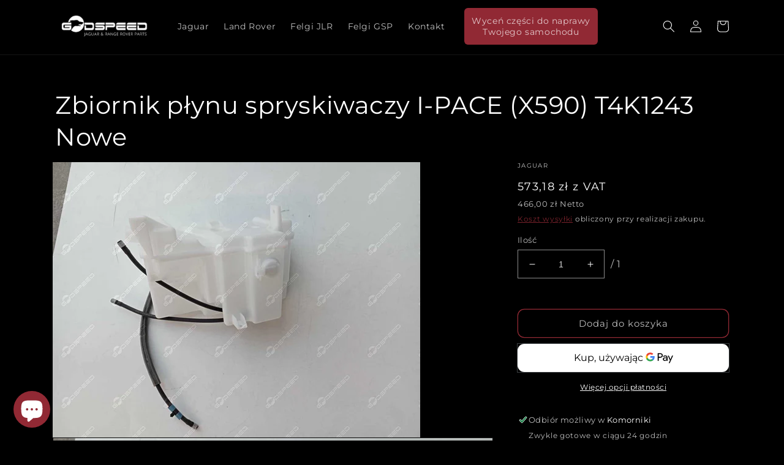

--- FILE ---
content_type: text/html; charset=utf-8
request_url: https://sklep.gsp24.pl/products/zbiornik-plynu-do-spryskiwaczy-komplet-z-pompkami-i-pace-t4k1243
body_size: 33382
content:
<!doctype html>
<html class="no-js" lang="pl">
  <head><!-- **BEGIN** pushdaddy whatsapp chat // Main Include - DO NOT MODIFY -->
    <link rel="manifest" href="/a/products/godspeedparts/manifest.json">
    <!-- **END** pushdaddy whatsapp chat // Main Include - DO NOT MODIFY -->
    <meta charset="utf-8">
    <meta http-equiv="X-UA-Compatible" content="IE=edge">
    <meta name="viewport" content="width=device-width,initial-scale=1">
    <meta name="theme-color" content="">
    <link rel="canonical" href="https://sklep.gsp24.pl/products/zbiornik-plynu-do-spryskiwaczy-komplet-z-pompkami-i-pace-t4k1243">
    <link rel="preconnect" href="https://cdn.shopify.com" crossorigin><link rel="icon" type="image/png" href="//sklep.gsp24.pl/cdn/shop/files/favicon.png?crop=center&height=32&v=1614290269&width=32"><link rel="preconnect" href="https://fonts.shopifycdn.com" crossorigin><title>
      Zbiornik płynu spryskiwaczy I-PACE (X590) T4K1243 Nowe
 &ndash; sklep.gsp24.pl </title>

    
      <meta name="description" content="Detale Stan New Nazwa Zbiornik płynu spryskiwaczy Nr inżynieryjny J9D3-17B613-BC J9D317B613BC Nr katalogowy T4K1243 Strona Pasuje do Marki Jaguar Modele I-PACE (X590) IPACE (X590) Układ sterowania Any">
    

    

<meta property="og:site_name" content="sklep.gsp24.pl ">
<meta property="og:url" content="https://sklep.gsp24.pl/products/zbiornik-plynu-do-spryskiwaczy-komplet-z-pompkami-i-pace-t4k1243">
<meta property="og:title" content="Zbiornik płynu spryskiwaczy I-PACE (X590) T4K1243 Nowe">
<meta property="og:type" content="product">
<meta property="og:description" content="Detale Stan New Nazwa Zbiornik płynu spryskiwaczy Nr inżynieryjny J9D3-17B613-BC J9D317B613BC Nr katalogowy T4K1243 Strona Pasuje do Marki Jaguar Modele I-PACE (X590) IPACE (X590) Układ sterowania Any"><meta property="og:image" content="http://sklep.gsp24.pl/cdn/shop/products/641d8c8638d47.jpg?v=1679658139">
  <meta property="og:image:secure_url" content="https://sklep.gsp24.pl/cdn/shop/products/641d8c8638d47.jpg?v=1679658139">
  <meta property="og:image:width" content="1440">
  <meta property="og:image:height" content="1080"><meta property="og:price:amount" content="466,00">
  <meta property="og:price:currency" content="PLN"><meta name="twitter:card" content="summary_large_image">
<meta name="twitter:title" content="Zbiornik płynu spryskiwaczy I-PACE (X590) T4K1243 Nowe">
<meta name="twitter:description" content="Detale Stan New Nazwa Zbiornik płynu spryskiwaczy Nr inżynieryjny J9D3-17B613-BC J9D317B613BC Nr katalogowy T4K1243 Strona Pasuje do Marki Jaguar Modele I-PACE (X590) IPACE (X590) Układ sterowania Any">


    <script src="//sklep.gsp24.pl/cdn/shop/t/6/assets/global.js?v=24850326154503943211706004958" defer="defer"></script>
    <script>window.performance && window.performance.mark && window.performance.mark('shopify.content_for_header.start');</script><meta name="google-site-verification" content="UXukkbqEDPN72O33F1tw_NcWMkhxZGHkNBs-_DuJVTY">
<meta id="shopify-digital-wallet" name="shopify-digital-wallet" content="/34685091973/digital_wallets/dialog">
<link rel="alternate" hreflang="x-default" href="https://sklep.gsp24.pl/products/zbiornik-plynu-do-spryskiwaczy-komplet-z-pompkami-i-pace-t4k1243">
<link rel="alternate" hreflang="pl" href="https://sklep.gsp24.pl/products/zbiornik-plynu-do-spryskiwaczy-komplet-z-pompkami-i-pace-t4k1243">
<link rel="alternate" hreflang="de" href="https://sklep.gsp24.pl/de/products/zbiornik-plynu-do-spryskiwaczy-komplet-z-pompkami-i-pace-t4k1243">
<link rel="alternate" type="application/json+oembed" href="https://sklep.gsp24.pl/products/zbiornik-plynu-do-spryskiwaczy-komplet-z-pompkami-i-pace-t4k1243.oembed">
<script async="async" src="/checkouts/internal/preloads.js?locale=pl-PL"></script>
<script id="shopify-features" type="application/json">{"accessToken":"f74800bbe49cea3fb8f8359cedefbf8d","betas":["rich-media-storefront-analytics"],"domain":"sklep.gsp24.pl","predictiveSearch":true,"shopId":34685091973,"locale":"pl"}</script>
<script>var Shopify = Shopify || {};
Shopify.shop = "godspeedparts.myshopify.com";
Shopify.locale = "pl";
Shopify.currency = {"active":"PLN","rate":"1.0"};
Shopify.country = "PL";
Shopify.theme = {"name":"GSP24 Sklep - 2024.01","id":157675749705,"schema_name":"Dawn","schema_version":"6.0.2","theme_store_id":null,"role":"main"};
Shopify.theme.handle = "null";
Shopify.theme.style = {"id":null,"handle":null};
Shopify.cdnHost = "sklep.gsp24.pl/cdn";
Shopify.routes = Shopify.routes || {};
Shopify.routes.root = "/";</script>
<script type="module">!function(o){(o.Shopify=o.Shopify||{}).modules=!0}(window);</script>
<script>!function(o){function n(){var o=[];function n(){o.push(Array.prototype.slice.apply(arguments))}return n.q=o,n}var t=o.Shopify=o.Shopify||{};t.loadFeatures=n(),t.autoloadFeatures=n()}(window);</script>
<script id="shop-js-analytics" type="application/json">{"pageType":"product"}</script>
<script defer="defer" async type="module" src="//sklep.gsp24.pl/cdn/shopifycloud/shop-js/modules/v2/client.init-shop-cart-sync_CL-y7E7K.pl.esm.js"></script>
<script defer="defer" async type="module" src="//sklep.gsp24.pl/cdn/shopifycloud/shop-js/modules/v2/chunk.common_DHMKVMJc.esm.js"></script>
<script defer="defer" async type="module" src="//sklep.gsp24.pl/cdn/shopifycloud/shop-js/modules/v2/chunk.modal_DDtW0Xc5.esm.js"></script>
<script type="module">
  await import("//sklep.gsp24.pl/cdn/shopifycloud/shop-js/modules/v2/client.init-shop-cart-sync_CL-y7E7K.pl.esm.js");
await import("//sklep.gsp24.pl/cdn/shopifycloud/shop-js/modules/v2/chunk.common_DHMKVMJc.esm.js");
await import("//sklep.gsp24.pl/cdn/shopifycloud/shop-js/modules/v2/chunk.modal_DDtW0Xc5.esm.js");

  window.Shopify.SignInWithShop?.initShopCartSync?.({"fedCMEnabled":true,"windoidEnabled":true});

</script>
<script>(function() {
  var isLoaded = false;
  function asyncLoad() {
    if (isLoaded) return;
    isLoaded = true;
    var urls = ["\/\/www.powr.io\/powr.js?powr-token=godspeedparts.myshopify.com\u0026external-type=shopify\u0026shop=godspeedparts.myshopify.com"];
    for (var i = 0; i < urls.length; i++) {
      var s = document.createElement('script');
      s.type = 'text/javascript';
      s.async = true;
      s.src = urls[i];
      var x = document.getElementsByTagName('script')[0];
      x.parentNode.insertBefore(s, x);
    }
  };
  if(window.attachEvent) {
    window.attachEvent('onload', asyncLoad);
  } else {
    window.addEventListener('load', asyncLoad, false);
  }
})();</script>
<script id="__st">var __st={"a":34685091973,"offset":3600,"reqid":"923471f8-08aa-40c2-a49e-266aaf72e73b-1770076383","pageurl":"sklep.gsp24.pl\/products\/zbiornik-plynu-do-spryskiwaczy-komplet-z-pompkami-i-pace-t4k1243","u":"ba3e5432e5b9","p":"product","rtyp":"product","rid":5243398029445};</script>
<script>window.ShopifyPaypalV4VisibilityTracking = true;</script>
<script id="captcha-bootstrap">!function(){'use strict';const t='contact',e='account',n='new_comment',o=[[t,t],['blogs',n],['comments',n],[t,'customer']],c=[[e,'customer_login'],[e,'guest_login'],[e,'recover_customer_password'],[e,'create_customer']],r=t=>t.map((([t,e])=>`form[action*='/${t}']:not([data-nocaptcha='true']) input[name='form_type'][value='${e}']`)).join(','),a=t=>()=>t?[...document.querySelectorAll(t)].map((t=>t.form)):[];function s(){const t=[...o],e=r(t);return a(e)}const i='password',u='form_key',d=['recaptcha-v3-token','g-recaptcha-response','h-captcha-response',i],f=()=>{try{return window.sessionStorage}catch{return}},m='__shopify_v',_=t=>t.elements[u];function p(t,e,n=!1){try{const o=window.sessionStorage,c=JSON.parse(o.getItem(e)),{data:r}=function(t){const{data:e,action:n}=t;return t[m]||n?{data:e,action:n}:{data:t,action:n}}(c);for(const[e,n]of Object.entries(r))t.elements[e]&&(t.elements[e].value=n);n&&o.removeItem(e)}catch(o){console.error('form repopulation failed',{error:o})}}const l='form_type',E='cptcha';function T(t){t.dataset[E]=!0}const w=window,h=w.document,L='Shopify',v='ce_forms',y='captcha';let A=!1;((t,e)=>{const n=(g='f06e6c50-85a8-45c8-87d0-21a2b65856fe',I='https://cdn.shopify.com/shopifycloud/storefront-forms-hcaptcha/ce_storefront_forms_captcha_hcaptcha.v1.5.2.iife.js',D={infoText:'Chronione przez hCaptcha',privacyText:'Prywatność',termsText:'Warunki'},(t,e,n)=>{const o=w[L][v],c=o.bindForm;if(c)return c(t,g,e,D).then(n);var r;o.q.push([[t,g,e,D],n]),r=I,A||(h.body.append(Object.assign(h.createElement('script'),{id:'captcha-provider',async:!0,src:r})),A=!0)});var g,I,D;w[L]=w[L]||{},w[L][v]=w[L][v]||{},w[L][v].q=[],w[L][y]=w[L][y]||{},w[L][y].protect=function(t,e){n(t,void 0,e),T(t)},Object.freeze(w[L][y]),function(t,e,n,w,h,L){const[v,y,A,g]=function(t,e,n){const i=e?o:[],u=t?c:[],d=[...i,...u],f=r(d),m=r(i),_=r(d.filter((([t,e])=>n.includes(e))));return[a(f),a(m),a(_),s()]}(w,h,L),I=t=>{const e=t.target;return e instanceof HTMLFormElement?e:e&&e.form},D=t=>v().includes(t);t.addEventListener('submit',(t=>{const e=I(t);if(!e)return;const n=D(e)&&!e.dataset.hcaptchaBound&&!e.dataset.recaptchaBound,o=_(e),c=g().includes(e)&&(!o||!o.value);(n||c)&&t.preventDefault(),c&&!n&&(function(t){try{if(!f())return;!function(t){const e=f();if(!e)return;const n=_(t);if(!n)return;const o=n.value;o&&e.removeItem(o)}(t);const e=Array.from(Array(32),(()=>Math.random().toString(36)[2])).join('');!function(t,e){_(t)||t.append(Object.assign(document.createElement('input'),{type:'hidden',name:u})),t.elements[u].value=e}(t,e),function(t,e){const n=f();if(!n)return;const o=[...t.querySelectorAll(`input[type='${i}']`)].map((({name:t})=>t)),c=[...d,...o],r={};for(const[a,s]of new FormData(t).entries())c.includes(a)||(r[a]=s);n.setItem(e,JSON.stringify({[m]:1,action:t.action,data:r}))}(t,e)}catch(e){console.error('failed to persist form',e)}}(e),e.submit())}));const S=(t,e)=>{t&&!t.dataset[E]&&(n(t,e.some((e=>e===t))),T(t))};for(const o of['focusin','change'])t.addEventListener(o,(t=>{const e=I(t);D(e)&&S(e,y())}));const B=e.get('form_key'),M=e.get(l),P=B&&M;t.addEventListener('DOMContentLoaded',(()=>{const t=y();if(P)for(const e of t)e.elements[l].value===M&&p(e,B);[...new Set([...A(),...v().filter((t=>'true'===t.dataset.shopifyCaptcha))])].forEach((e=>S(e,t)))}))}(h,new URLSearchParams(w.location.search),n,t,e,['guest_login'])})(!0,!0)}();</script>
<script integrity="sha256-4kQ18oKyAcykRKYeNunJcIwy7WH5gtpwJnB7kiuLZ1E=" data-source-attribution="shopify.loadfeatures" defer="defer" src="//sklep.gsp24.pl/cdn/shopifycloud/storefront/assets/storefront/load_feature-a0a9edcb.js" crossorigin="anonymous"></script>
<script data-source-attribution="shopify.dynamic_checkout.dynamic.init">var Shopify=Shopify||{};Shopify.PaymentButton=Shopify.PaymentButton||{isStorefrontPortableWallets:!0,init:function(){window.Shopify.PaymentButton.init=function(){};var t=document.createElement("script");t.src="https://sklep.gsp24.pl/cdn/shopifycloud/portable-wallets/latest/portable-wallets.pl.js",t.type="module",document.head.appendChild(t)}};
</script>
<script data-source-attribution="shopify.dynamic_checkout.buyer_consent">
  function portableWalletsHideBuyerConsent(e){var t=document.getElementById("shopify-buyer-consent"),n=document.getElementById("shopify-subscription-policy-button");t&&n&&(t.classList.add("hidden"),t.setAttribute("aria-hidden","true"),n.removeEventListener("click",e))}function portableWalletsShowBuyerConsent(e){var t=document.getElementById("shopify-buyer-consent"),n=document.getElementById("shopify-subscription-policy-button");t&&n&&(t.classList.remove("hidden"),t.removeAttribute("aria-hidden"),n.addEventListener("click",e))}window.Shopify?.PaymentButton&&(window.Shopify.PaymentButton.hideBuyerConsent=portableWalletsHideBuyerConsent,window.Shopify.PaymentButton.showBuyerConsent=portableWalletsShowBuyerConsent);
</script>
<script>
  function portableWalletsCleanup(e){e&&e.src&&console.error("Failed to load portable wallets script "+e.src);var t=document.querySelectorAll("shopify-accelerated-checkout .shopify-payment-button__skeleton, shopify-accelerated-checkout-cart .wallet-cart-button__skeleton"),e=document.getElementById("shopify-buyer-consent");for(let e=0;e<t.length;e++)t[e].remove();e&&e.remove()}function portableWalletsNotLoadedAsModule(e){e instanceof ErrorEvent&&"string"==typeof e.message&&e.message.includes("import.meta")&&"string"==typeof e.filename&&e.filename.includes("portable-wallets")&&(window.removeEventListener("error",portableWalletsNotLoadedAsModule),window.Shopify.PaymentButton.failedToLoad=e,"loading"===document.readyState?document.addEventListener("DOMContentLoaded",window.Shopify.PaymentButton.init):window.Shopify.PaymentButton.init())}window.addEventListener("error",portableWalletsNotLoadedAsModule);
</script>

<script type="module" src="https://sklep.gsp24.pl/cdn/shopifycloud/portable-wallets/latest/portable-wallets.pl.js" onError="portableWalletsCleanup(this)" crossorigin="anonymous"></script>
<script nomodule>
  document.addEventListener("DOMContentLoaded", portableWalletsCleanup);
</script>

<script id='scb4127' type='text/javascript' async='' src='https://sklep.gsp24.pl/cdn/shopifycloud/privacy-banner/storefront-banner.js'></script><link id="shopify-accelerated-checkout-styles" rel="stylesheet" media="screen" href="https://sklep.gsp24.pl/cdn/shopifycloud/portable-wallets/latest/accelerated-checkout-backwards-compat.css" crossorigin="anonymous">
<style id="shopify-accelerated-checkout-cart">
        #shopify-buyer-consent {
  margin-top: 1em;
  display: inline-block;
  width: 100%;
}

#shopify-buyer-consent.hidden {
  display: none;
}

#shopify-subscription-policy-button {
  background: none;
  border: none;
  padding: 0;
  text-decoration: underline;
  font-size: inherit;
  cursor: pointer;
}

#shopify-subscription-policy-button::before {
  box-shadow: none;
}

      </style>
<script id="sections-script" data-sections="product-recommendations,header,footer" defer="defer" src="//sklep.gsp24.pl/cdn/shop/t/6/compiled_assets/scripts.js?v=2186"></script>
<script>window.performance && window.performance.mark && window.performance.mark('shopify.content_for_header.end');</script>


    <style data-shopify>
      @font-face {
  font-family: Montserrat;
  font-weight: 400;
  font-style: normal;
  font-display: swap;
  src: url("//sklep.gsp24.pl/cdn/fonts/montserrat/montserrat_n4.81949fa0ac9fd2021e16436151e8eaa539321637.woff2") format("woff2"),
       url("//sklep.gsp24.pl/cdn/fonts/montserrat/montserrat_n4.a6c632ca7b62da89c3594789ba828388aac693fe.woff") format("woff");
}

      @font-face {
  font-family: Montserrat;
  font-weight: 700;
  font-style: normal;
  font-display: swap;
  src: url("//sklep.gsp24.pl/cdn/fonts/montserrat/montserrat_n7.3c434e22befd5c18a6b4afadb1e3d77c128c7939.woff2") format("woff2"),
       url("//sklep.gsp24.pl/cdn/fonts/montserrat/montserrat_n7.5d9fa6e2cae713c8fb539a9876489d86207fe957.woff") format("woff");
}

      @font-face {
  font-family: Montserrat;
  font-weight: 400;
  font-style: italic;
  font-display: swap;
  src: url("//sklep.gsp24.pl/cdn/fonts/montserrat/montserrat_i4.5a4ea298b4789e064f62a29aafc18d41f09ae59b.woff2") format("woff2"),
       url("//sklep.gsp24.pl/cdn/fonts/montserrat/montserrat_i4.072b5869c5e0ed5b9d2021e4c2af132e16681ad2.woff") format("woff");
}

      @font-face {
  font-family: Montserrat;
  font-weight: 700;
  font-style: italic;
  font-display: swap;
  src: url("//sklep.gsp24.pl/cdn/fonts/montserrat/montserrat_i7.a0d4a463df4f146567d871890ffb3c80408e7732.woff2") format("woff2"),
       url("//sklep.gsp24.pl/cdn/fonts/montserrat/montserrat_i7.f6ec9f2a0681acc6f8152c40921d2a4d2e1a2c78.woff") format("woff");
}

      @font-face {
  font-family: Montserrat;
  font-weight: 400;
  font-style: normal;
  font-display: swap;
  src: url("//sklep.gsp24.pl/cdn/fonts/montserrat/montserrat_n4.81949fa0ac9fd2021e16436151e8eaa539321637.woff2") format("woff2"),
       url("//sklep.gsp24.pl/cdn/fonts/montserrat/montserrat_n4.a6c632ca7b62da89c3594789ba828388aac693fe.woff") format("woff");
}


      :root {
        --font-body-family: Montserrat, sans-serif;
        --font-body-style: normal;
        --font-body-weight: 400;
        --font-body-weight-bold: 700;

        --font-heading-family: Montserrat, sans-serif;
        --font-heading-style: normal;
        --font-heading-weight: 400;

        --font-body-scale: 1.0;
        --font-heading-scale: 1.0;

        --color-base-text: 255, 255, 255;
        --color-shadow: 255, 255, 255;
        --color-base-background-1: 0, 0, 0;
        --color-base-background-2: 0, 0, 0;
        --color-base-solid-button-labels: 255, 255, 255;
        --color-base-outline-button-labels: 145, 41, 52;
        --color-base-accent-1: 145, 41, 52;
        --color-base-accent-2: 224, 109, 20;
        --payment-terms-background-color: #000000;

        --gradient-base-background-1: #000000;
        --gradient-base-background-2: #000000;
        --gradient-base-accent-1: #912934;
        --gradient-base-accent-2: #e06d14;

        --media-padding: px;
        --media-border-opacity: 0.05;
        --media-border-width: 1px;
        --media-radius: 0px;
        --media-shadow-opacity: 0.0;
        --media-shadow-horizontal-offset: 0px;
        --media-shadow-vertical-offset: 4px;
        --media-shadow-blur-radius: 5px;
        --media-shadow-visible: 0;

        --page-width: 120rem;
        --page-width-margin: 0rem;

        --card-image-padding: 0.0rem;
        --card-corner-radius: 0.0rem;
        --card-text-alignment: left;
        --card-border-width: 0.0rem;
        --card-border-opacity: 0.1;
        --card-shadow-opacity: 0.0;
        --card-shadow-visible: 0;
        --card-shadow-horizontal-offset: 0.0rem;
        --card-shadow-vertical-offset: 0.4rem;
        --card-shadow-blur-radius: 0.5rem;

        --badge-corner-radius: 4.0rem;

        --popup-border-width: 1px;
        --popup-border-opacity: 0.1;
        --popup-corner-radius: 0px;
        --popup-shadow-opacity: 0.0;
        --popup-shadow-horizontal-offset: 0px;
        --popup-shadow-vertical-offset: 4px;
        --popup-shadow-blur-radius: 5px;

        --drawer-border-width: 1px;
        --drawer-border-opacity: 0.1;
        --drawer-shadow-opacity: 0.0;
        --drawer-shadow-horizontal-offset: 0px;
        --drawer-shadow-vertical-offset: 4px;
        --drawer-shadow-blur-radius: 5px;

        --spacing-sections-desktop: 0px;
        --spacing-sections-mobile: 0px;

        --grid-desktop-vertical-spacing: 8px;
        --grid-desktop-horizontal-spacing: 8px;
        --grid-mobile-vertical-spacing: 4px;
        --grid-mobile-horizontal-spacing: 4px;

        --text-boxes-border-opacity: 0.1;
        --text-boxes-border-width: 0px;
        --text-boxes-radius: 0px;
        --text-boxes-shadow-opacity: 0.0;
        --text-boxes-shadow-visible: 0;
        --text-boxes-shadow-horizontal-offset: 0px;
        --text-boxes-shadow-vertical-offset: 4px;
        --text-boxes-shadow-blur-radius: 5px;

        --buttons-radius: 10px;
        --buttons-radius-outset: 11px;
        --buttons-border-width: 1px;
        --buttons-border-opacity: 1.0;
        --buttons-shadow-opacity: 0.0;
        --buttons-shadow-visible: 0;
        --buttons-shadow-horizontal-offset: 0px;
        --buttons-shadow-vertical-offset: 4px;
        --buttons-shadow-blur-radius: 5px;
        --buttons-border-offset: 0.3px;

        --inputs-radius: 0px;
        --inputs-border-width: 1px;
        --inputs-border-opacity: 0.55;
        --inputs-shadow-opacity: 0.0;
        --inputs-shadow-horizontal-offset: 0px;
        --inputs-margin-offset: 0px;
        --inputs-shadow-vertical-offset: 4px;
        --inputs-shadow-blur-radius: 5px;
        --inputs-radius-outset: 0px;

        --variant-pills-radius: 40px;
        --variant-pills-border-width: 1px;
        --variant-pills-border-opacity: 0.55;
        --variant-pills-shadow-opacity: 0.0;
        --variant-pills-shadow-horizontal-offset: 0px;
        --variant-pills-shadow-vertical-offset: 4px;
        --variant-pills-shadow-blur-radius: 5px;
      }

      *,
      *::before,
      *::after {
        box-sizing: inherit;
      }

      html {
        box-sizing: border-box;
        font-size: calc(var(--font-body-scale) * 62.5%);
        height: 100%;
      }

      body {
        display: grid;
        grid-template-rows: auto auto 1fr auto;
        grid-template-columns: 100%;
        min-height: 100%;
        margin: 0;
        font-size: 1.5rem;
        letter-spacing: 0.06rem;
        line-height: calc(1 + 0.8 / var(--font-body-scale));
        font-family: var(--font-body-family);
        font-style: var(--font-body-style);
        font-weight: var(--font-body-weight);
      }

      @media screen and (min-width: 750px) {
        body {
          font-size: 1.6rem;
        }
      }
    </style>

    <link href="//sklep.gsp24.pl/cdn/shop/t/6/assets/base.css?v=45530790664554159861706004958" rel="stylesheet" type="text/css" media="all" />
<link rel="preload" as="font" href="//sklep.gsp24.pl/cdn/fonts/montserrat/montserrat_n4.81949fa0ac9fd2021e16436151e8eaa539321637.woff2" type="font/woff2" crossorigin><link rel="preload" as="font" href="//sklep.gsp24.pl/cdn/fonts/montserrat/montserrat_n4.81949fa0ac9fd2021e16436151e8eaa539321637.woff2" type="font/woff2" crossorigin><link rel="stylesheet" href="//sklep.gsp24.pl/cdn/shop/t/6/assets/component-predictive-search.css?v=184340571713652419451706004958" media="print" onload="this.media='all'"><script>document.documentElement.className = document.documentElement.className.replace('no-js', 'js');
    if (Shopify.designMode) {
      document.documentElement.classList.add('shopify-design-mode');
    }
    </script>
  <!-- BEGIN app block: shopify://apps/klaviyo-email-marketing-sms/blocks/klaviyo-onsite-embed/2632fe16-c075-4321-a88b-50b567f42507 -->












  <script async src="https://static.klaviyo.com/onsite/js/UW3g4E/klaviyo.js?company_id=UW3g4E"></script>
  <script>!function(){if(!window.klaviyo){window._klOnsite=window._klOnsite||[];try{window.klaviyo=new Proxy({},{get:function(n,i){return"push"===i?function(){var n;(n=window._klOnsite).push.apply(n,arguments)}:function(){for(var n=arguments.length,o=new Array(n),w=0;w<n;w++)o[w]=arguments[w];var t="function"==typeof o[o.length-1]?o.pop():void 0,e=new Promise((function(n){window._klOnsite.push([i].concat(o,[function(i){t&&t(i),n(i)}]))}));return e}}})}catch(n){window.klaviyo=window.klaviyo||[],window.klaviyo.push=function(){var n;(n=window._klOnsite).push.apply(n,arguments)}}}}();</script>

  
    <script id="viewed_product">
      if (item == null) {
        var _learnq = _learnq || [];

        var MetafieldReviews = null
        var MetafieldYotpoRating = null
        var MetafieldYotpoCount = null
        var MetafieldLooxRating = null
        var MetafieldLooxCount = null
        var okendoProduct = null
        var okendoProductReviewCount = null
        var okendoProductReviewAverageValue = null
        try {
          // The following fields are used for Customer Hub recently viewed in order to add reviews.
          // This information is not part of __kla_viewed. Instead, it is part of __kla_viewed_reviewed_items
          MetafieldReviews = {};
          MetafieldYotpoRating = null
          MetafieldYotpoCount = null
          MetafieldLooxRating = null
          MetafieldLooxCount = null

          okendoProduct = null
          // If the okendo metafield is not legacy, it will error, which then requires the new json formatted data
          if (okendoProduct && 'error' in okendoProduct) {
            okendoProduct = null
          }
          okendoProductReviewCount = okendoProduct ? okendoProduct.reviewCount : null
          okendoProductReviewAverageValue = okendoProduct ? okendoProduct.reviewAverageValue : null
        } catch (error) {
          console.error('Error in Klaviyo onsite reviews tracking:', error);
        }

        var item = {
          Name: "Zbiornik płynu spryskiwaczy I-PACE (X590) T4K1243 Nowe",
          ProductID: 5243398029445,
          Categories: [],
          ImageURL: "https://sklep.gsp24.pl/cdn/shop/products/641d8c8638d47_grande.jpg?v=1679658139",
          URL: "https://sklep.gsp24.pl/products/zbiornik-plynu-do-spryskiwaczy-komplet-z-pompkami-i-pace-t4k1243",
          Brand: "Jaguar",
          Price: "466,00 zł",
          Value: "466,00",
          CompareAtPrice: "0,00 zł"
        };
        _learnq.push(['track', 'Viewed Product', item]);
        _learnq.push(['trackViewedItem', {
          Title: item.Name,
          ItemId: item.ProductID,
          Categories: item.Categories,
          ImageUrl: item.ImageURL,
          Url: item.URL,
          Metadata: {
            Brand: item.Brand,
            Price: item.Price,
            Value: item.Value,
            CompareAtPrice: item.CompareAtPrice
          },
          metafields:{
            reviews: MetafieldReviews,
            yotpo:{
              rating: MetafieldYotpoRating,
              count: MetafieldYotpoCount,
            },
            loox:{
              rating: MetafieldLooxRating,
              count: MetafieldLooxCount,
            },
            okendo: {
              rating: okendoProductReviewAverageValue,
              count: okendoProductReviewCount,
            }
          }
        }]);
      }
    </script>
  




  <script>
    window.klaviyoReviewsProductDesignMode = false
  </script>







<!-- END app block --><!-- BEGIN app block: shopify://apps/upsell-app-by-essentialwolf/blocks/app-embed/ae950cb1-1eb5-4b22-b308-ab5141c9f88c -->



<script>
window.essentialwolfCollectionIds = "";

//const aioapp_url = 'https://cx-upsell-v2.test';
const aioapp_url = 'https://upsell.essentialwolf.com';

function loadScript(url) {
    var script = document.createElement('script');
    script.type = 'module';
    script.src = url;
    var head = document.getElementsByTagName('head')[0];
    head.appendChild(script);
}

let aiourl = `${aioapp_url}/build/assets/aioupsell_shopify.js?shop=sklep.gsp24.pl&v=${Math.random() * 100000 | 0}`
loadScript(aiourl);
</script>


<!-- END app block --><!-- BEGIN app block: shopify://apps/ultima-scroll-to-top/blocks/app-embed/6760385e-188f-4212-b4aa-30f52961da03 -->

<div id="cx_scroll_init"></div>
<script>
//console.log("--------------Scrollup-Scroll to top---------------");

function loadScript(url) {
        var script = document.createElement('script');
        script.src = url;
        var head = document.getElementsByTagName('head')[0];
        head.appendChild(script);
    }
    const cx_scroll_url = 'https://scrollup.codexade.com';
    let cx_ultima_url = `${cx_scroll_url}/js/cx_scroll.js?shop=sklep.gsp24.pl&v=${Math.random() * 100000 | 0}`
    loadScript(cx_ultima_url);
</script>

<!-- END app block --><script src="https://cdn.shopify.com/extensions/e8878072-2f6b-4e89-8082-94b04320908d/inbox-1254/assets/inbox-chat-loader.js" type="text/javascript" defer="defer"></script>
<link href="https://cdn.shopify.com/extensions/cd93cbb5-8ff0-41b7-b556-792e366b94bb/upsell-app-by-essentialwolf-13/assets/wolf_upsell.css" rel="stylesheet" type="text/css" media="all">
<link href="https://monorail-edge.shopifysvc.com" rel="dns-prefetch">
<script>(function(){if ("sendBeacon" in navigator && "performance" in window) {try {var session_token_from_headers = performance.getEntriesByType('navigation')[0].serverTiming.find(x => x.name == '_s').description;} catch {var session_token_from_headers = undefined;}var session_cookie_matches = document.cookie.match(/_shopify_s=([^;]*)/);var session_token_from_cookie = session_cookie_matches && session_cookie_matches.length === 2 ? session_cookie_matches[1] : "";var session_token = session_token_from_headers || session_token_from_cookie || "";function handle_abandonment_event(e) {var entries = performance.getEntries().filter(function(entry) {return /monorail-edge.shopifysvc.com/.test(entry.name);});if (!window.abandonment_tracked && entries.length === 0) {window.abandonment_tracked = true;var currentMs = Date.now();var navigation_start = performance.timing.navigationStart;var payload = {shop_id: 34685091973,url: window.location.href,navigation_start,duration: currentMs - navigation_start,session_token,page_type: "product"};window.navigator.sendBeacon("https://monorail-edge.shopifysvc.com/v1/produce", JSON.stringify({schema_id: "online_store_buyer_site_abandonment/1.1",payload: payload,metadata: {event_created_at_ms: currentMs,event_sent_at_ms: currentMs}}));}}window.addEventListener('pagehide', handle_abandonment_event);}}());</script>
<script id="web-pixels-manager-setup">(function e(e,d,r,n,o){if(void 0===o&&(o={}),!Boolean(null===(a=null===(i=window.Shopify)||void 0===i?void 0:i.analytics)||void 0===a?void 0:a.replayQueue)){var i,a;window.Shopify=window.Shopify||{};var t=window.Shopify;t.analytics=t.analytics||{};var s=t.analytics;s.replayQueue=[],s.publish=function(e,d,r){return s.replayQueue.push([e,d,r]),!0};try{self.performance.mark("wpm:start")}catch(e){}var l=function(){var e={modern:/Edge?\/(1{2}[4-9]|1[2-9]\d|[2-9]\d{2}|\d{4,})\.\d+(\.\d+|)|Firefox\/(1{2}[4-9]|1[2-9]\d|[2-9]\d{2}|\d{4,})\.\d+(\.\d+|)|Chrom(ium|e)\/(9{2}|\d{3,})\.\d+(\.\d+|)|(Maci|X1{2}).+ Version\/(15\.\d+|(1[6-9]|[2-9]\d|\d{3,})\.\d+)([,.]\d+|)( \(\w+\)|)( Mobile\/\w+|) Safari\/|Chrome.+OPR\/(9{2}|\d{3,})\.\d+\.\d+|(CPU[ +]OS|iPhone[ +]OS|CPU[ +]iPhone|CPU IPhone OS|CPU iPad OS)[ +]+(15[._]\d+|(1[6-9]|[2-9]\d|\d{3,})[._]\d+)([._]\d+|)|Android:?[ /-](13[3-9]|1[4-9]\d|[2-9]\d{2}|\d{4,})(\.\d+|)(\.\d+|)|Android.+Firefox\/(13[5-9]|1[4-9]\d|[2-9]\d{2}|\d{4,})\.\d+(\.\d+|)|Android.+Chrom(ium|e)\/(13[3-9]|1[4-9]\d|[2-9]\d{2}|\d{4,})\.\d+(\.\d+|)|SamsungBrowser\/([2-9]\d|\d{3,})\.\d+/,legacy:/Edge?\/(1[6-9]|[2-9]\d|\d{3,})\.\d+(\.\d+|)|Firefox\/(5[4-9]|[6-9]\d|\d{3,})\.\d+(\.\d+|)|Chrom(ium|e)\/(5[1-9]|[6-9]\d|\d{3,})\.\d+(\.\d+|)([\d.]+$|.*Safari\/(?![\d.]+ Edge\/[\d.]+$))|(Maci|X1{2}).+ Version\/(10\.\d+|(1[1-9]|[2-9]\d|\d{3,})\.\d+)([,.]\d+|)( \(\w+\)|)( Mobile\/\w+|) Safari\/|Chrome.+OPR\/(3[89]|[4-9]\d|\d{3,})\.\d+\.\d+|(CPU[ +]OS|iPhone[ +]OS|CPU[ +]iPhone|CPU IPhone OS|CPU iPad OS)[ +]+(10[._]\d+|(1[1-9]|[2-9]\d|\d{3,})[._]\d+)([._]\d+|)|Android:?[ /-](13[3-9]|1[4-9]\d|[2-9]\d{2}|\d{4,})(\.\d+|)(\.\d+|)|Mobile Safari.+OPR\/([89]\d|\d{3,})\.\d+\.\d+|Android.+Firefox\/(13[5-9]|1[4-9]\d|[2-9]\d{2}|\d{4,})\.\d+(\.\d+|)|Android.+Chrom(ium|e)\/(13[3-9]|1[4-9]\d|[2-9]\d{2}|\d{4,})\.\d+(\.\d+|)|Android.+(UC? ?Browser|UCWEB|U3)[ /]?(15\.([5-9]|\d{2,})|(1[6-9]|[2-9]\d|\d{3,})\.\d+)\.\d+|SamsungBrowser\/(5\.\d+|([6-9]|\d{2,})\.\d+)|Android.+MQ{2}Browser\/(14(\.(9|\d{2,})|)|(1[5-9]|[2-9]\d|\d{3,})(\.\d+|))(\.\d+|)|K[Aa][Ii]OS\/(3\.\d+|([4-9]|\d{2,})\.\d+)(\.\d+|)/},d=e.modern,r=e.legacy,n=navigator.userAgent;return n.match(d)?"modern":n.match(r)?"legacy":"unknown"}(),u="modern"===l?"modern":"legacy",c=(null!=n?n:{modern:"",legacy:""})[u],f=function(e){return[e.baseUrl,"/wpm","/b",e.hashVersion,"modern"===e.buildTarget?"m":"l",".js"].join("")}({baseUrl:d,hashVersion:r,buildTarget:u}),m=function(e){var d=e.version,r=e.bundleTarget,n=e.surface,o=e.pageUrl,i=e.monorailEndpoint;return{emit:function(e){var a=e.status,t=e.errorMsg,s=(new Date).getTime(),l=JSON.stringify({metadata:{event_sent_at_ms:s},events:[{schema_id:"web_pixels_manager_load/3.1",payload:{version:d,bundle_target:r,page_url:o,status:a,surface:n,error_msg:t},metadata:{event_created_at_ms:s}}]});if(!i)return console&&console.warn&&console.warn("[Web Pixels Manager] No Monorail endpoint provided, skipping logging."),!1;try{return self.navigator.sendBeacon.bind(self.navigator)(i,l)}catch(e){}var u=new XMLHttpRequest;try{return u.open("POST",i,!0),u.setRequestHeader("Content-Type","text/plain"),u.send(l),!0}catch(e){return console&&console.warn&&console.warn("[Web Pixels Manager] Got an unhandled error while logging to Monorail."),!1}}}}({version:r,bundleTarget:l,surface:e.surface,pageUrl:self.location.href,monorailEndpoint:e.monorailEndpoint});try{o.browserTarget=l,function(e){var d=e.src,r=e.async,n=void 0===r||r,o=e.onload,i=e.onerror,a=e.sri,t=e.scriptDataAttributes,s=void 0===t?{}:t,l=document.createElement("script"),u=document.querySelector("head"),c=document.querySelector("body");if(l.async=n,l.src=d,a&&(l.integrity=a,l.crossOrigin="anonymous"),s)for(var f in s)if(Object.prototype.hasOwnProperty.call(s,f))try{l.dataset[f]=s[f]}catch(e){}if(o&&l.addEventListener("load",o),i&&l.addEventListener("error",i),u)u.appendChild(l);else{if(!c)throw new Error("Did not find a head or body element to append the script");c.appendChild(l)}}({src:f,async:!0,onload:function(){if(!function(){var e,d;return Boolean(null===(d=null===(e=window.Shopify)||void 0===e?void 0:e.analytics)||void 0===d?void 0:d.initialized)}()){var d=window.webPixelsManager.init(e)||void 0;if(d){var r=window.Shopify.analytics;r.replayQueue.forEach((function(e){var r=e[0],n=e[1],o=e[2];d.publishCustomEvent(r,n,o)})),r.replayQueue=[],r.publish=d.publishCustomEvent,r.visitor=d.visitor,r.initialized=!0}}},onerror:function(){return m.emit({status:"failed",errorMsg:"".concat(f," has failed to load")})},sri:function(e){var d=/^sha384-[A-Za-z0-9+/=]+$/;return"string"==typeof e&&d.test(e)}(c)?c:"",scriptDataAttributes:o}),m.emit({status:"loading"})}catch(e){m.emit({status:"failed",errorMsg:(null==e?void 0:e.message)||"Unknown error"})}}})({shopId: 34685091973,storefrontBaseUrl: "https://sklep.gsp24.pl",extensionsBaseUrl: "https://extensions.shopifycdn.com/cdn/shopifycloud/web-pixels-manager",monorailEndpoint: "https://monorail-edge.shopifysvc.com/unstable/produce_batch",surface: "storefront-renderer",enabledBetaFlags: ["2dca8a86"],webPixelsConfigList: [{"id":"1666384201","configuration":"{\"config\":\"{\\\"pixel_id\\\":\\\"G-73JXWVVFGF\\\",\\\"google_tag_ids\\\":[\\\"G-73JXWVVFGF\\\",\\\"AW-11006426795\\\",\\\"GT-WP44V8QN\\\"],\\\"target_country\\\":\\\"PL\\\",\\\"gtag_events\\\":[{\\\"type\\\":\\\"search\\\",\\\"action_label\\\":[\\\"G-73JXWVVFGF\\\",\\\"AW-11006426795\\\/gW5aCJ2fn6YaEKv9ooAp\\\"]},{\\\"type\\\":\\\"begin_checkout\\\",\\\"action_label\\\":[\\\"G-73JXWVVFGF\\\",\\\"AW-11006426795\\\/NKWrCPOen6YaEKv9ooAp\\\"]},{\\\"type\\\":\\\"view_item\\\",\\\"action_label\\\":[\\\"G-73JXWVVFGF\\\",\\\"AW-11006426795\\\/GWYZCJqfn6YaEKv9ooAp\\\",\\\"MC-8PW52EXN5J\\\"]},{\\\"type\\\":\\\"purchase\\\",\\\"action_label\\\":[\\\"G-73JXWVVFGF\\\",\\\"AW-11006426795\\\/BpVgCPCen6YaEKv9ooAp\\\",\\\"MC-8PW52EXN5J\\\"]},{\\\"type\\\":\\\"page_view\\\",\\\"action_label\\\":[\\\"G-73JXWVVFGF\\\",\\\"AW-11006426795\\\/F0wcCJefn6YaEKv9ooAp\\\",\\\"MC-8PW52EXN5J\\\"]},{\\\"type\\\":\\\"add_payment_info\\\",\\\"action_label\\\":[\\\"G-73JXWVVFGF\\\",\\\"AW-11006426795\\\/oApPCKCfn6YaEKv9ooAp\\\"]},{\\\"type\\\":\\\"add_to_cart\\\",\\\"action_label\\\":[\\\"G-73JXWVVFGF\\\",\\\"AW-11006426795\\\/twEjCJSfn6YaEKv9ooAp\\\"]}],\\\"enable_monitoring_mode\\\":false}\"}","eventPayloadVersion":"v1","runtimeContext":"OPEN","scriptVersion":"b2a88bafab3e21179ed38636efcd8a93","type":"APP","apiClientId":1780363,"privacyPurposes":[],"dataSharingAdjustments":{"protectedCustomerApprovalScopes":["read_customer_address","read_customer_email","read_customer_name","read_customer_personal_data","read_customer_phone"]}},{"id":"169410889","eventPayloadVersion":"v1","runtimeContext":"LAX","scriptVersion":"1","type":"CUSTOM","privacyPurposes":["ANALYTICS"],"name":"Google Analytics tag (migrated)"},{"id":"shopify-app-pixel","configuration":"{}","eventPayloadVersion":"v1","runtimeContext":"STRICT","scriptVersion":"0450","apiClientId":"shopify-pixel","type":"APP","privacyPurposes":["ANALYTICS","MARKETING"]},{"id":"shopify-custom-pixel","eventPayloadVersion":"v1","runtimeContext":"LAX","scriptVersion":"0450","apiClientId":"shopify-pixel","type":"CUSTOM","privacyPurposes":["ANALYTICS","MARKETING"]}],isMerchantRequest: false,initData: {"shop":{"name":"sklep.gsp24.pl ","paymentSettings":{"currencyCode":"PLN"},"myshopifyDomain":"godspeedparts.myshopify.com","countryCode":"PL","storefrontUrl":"https:\/\/sklep.gsp24.pl"},"customer":null,"cart":null,"checkout":null,"productVariants":[{"price":{"amount":466.0,"currencyCode":"PLN"},"product":{"title":"Zbiornik płynu spryskiwaczy I-PACE (X590) T4K1243 Nowe","vendor":"Jaguar","id":"5243398029445","untranslatedTitle":"Zbiornik płynu spryskiwaczy I-PACE (X590) T4K1243 Nowe","url":"\/products\/zbiornik-plynu-do-spryskiwaczy-komplet-z-pompkami-i-pace-t4k1243","type":"-"},"id":"39512965906565","image":{"src":"\/\/sklep.gsp24.pl\/cdn\/shop\/products\/641d8c8638d47.jpg?v=1679658139"},"sku":"","title":"Default Title","untranslatedTitle":"Default Title"}],"purchasingCompany":null},},"https://sklep.gsp24.pl/cdn","3918e4e0wbf3ac3cepc5707306mb02b36c6",{"modern":"","legacy":""},{"shopId":"34685091973","storefrontBaseUrl":"https:\/\/sklep.gsp24.pl","extensionBaseUrl":"https:\/\/extensions.shopifycdn.com\/cdn\/shopifycloud\/web-pixels-manager","surface":"storefront-renderer","enabledBetaFlags":"[\"2dca8a86\"]","isMerchantRequest":"false","hashVersion":"3918e4e0wbf3ac3cepc5707306mb02b36c6","publish":"custom","events":"[[\"page_viewed\",{}],[\"product_viewed\",{\"productVariant\":{\"price\":{\"amount\":466.0,\"currencyCode\":\"PLN\"},\"product\":{\"title\":\"Zbiornik płynu spryskiwaczy I-PACE (X590) T4K1243 Nowe\",\"vendor\":\"Jaguar\",\"id\":\"5243398029445\",\"untranslatedTitle\":\"Zbiornik płynu spryskiwaczy I-PACE (X590) T4K1243 Nowe\",\"url\":\"\/products\/zbiornik-plynu-do-spryskiwaczy-komplet-z-pompkami-i-pace-t4k1243\",\"type\":\"-\"},\"id\":\"39512965906565\",\"image\":{\"src\":\"\/\/sklep.gsp24.pl\/cdn\/shop\/products\/641d8c8638d47.jpg?v=1679658139\"},\"sku\":\"\",\"title\":\"Default Title\",\"untranslatedTitle\":\"Default Title\"}}]]"});</script><script>
  window.ShopifyAnalytics = window.ShopifyAnalytics || {};
  window.ShopifyAnalytics.meta = window.ShopifyAnalytics.meta || {};
  window.ShopifyAnalytics.meta.currency = 'PLN';
  var meta = {"product":{"id":5243398029445,"gid":"gid:\/\/shopify\/Product\/5243398029445","vendor":"Jaguar","type":"-","handle":"zbiornik-plynu-do-spryskiwaczy-komplet-z-pompkami-i-pace-t4k1243","variants":[{"id":39512965906565,"price":46600,"name":"Zbiornik płynu spryskiwaczy I-PACE (X590) T4K1243 Nowe","public_title":null,"sku":""}],"remote":false},"page":{"pageType":"product","resourceType":"product","resourceId":5243398029445,"requestId":"923471f8-08aa-40c2-a49e-266aaf72e73b-1770076383"}};
  for (var attr in meta) {
    window.ShopifyAnalytics.meta[attr] = meta[attr];
  }
</script>
<script class="analytics">
  (function () {
    var customDocumentWrite = function(content) {
      var jquery = null;

      if (window.jQuery) {
        jquery = window.jQuery;
      } else if (window.Checkout && window.Checkout.$) {
        jquery = window.Checkout.$;
      }

      if (jquery) {
        jquery('body').append(content);
      }
    };

    var hasLoggedConversion = function(token) {
      if (token) {
        return document.cookie.indexOf('loggedConversion=' + token) !== -1;
      }
      return false;
    }

    var setCookieIfConversion = function(token) {
      if (token) {
        var twoMonthsFromNow = new Date(Date.now());
        twoMonthsFromNow.setMonth(twoMonthsFromNow.getMonth() + 2);

        document.cookie = 'loggedConversion=' + token + '; expires=' + twoMonthsFromNow;
      }
    }

    var trekkie = window.ShopifyAnalytics.lib = window.trekkie = window.trekkie || [];
    if (trekkie.integrations) {
      return;
    }
    trekkie.methods = [
      'identify',
      'page',
      'ready',
      'track',
      'trackForm',
      'trackLink'
    ];
    trekkie.factory = function(method) {
      return function() {
        var args = Array.prototype.slice.call(arguments);
        args.unshift(method);
        trekkie.push(args);
        return trekkie;
      };
    };
    for (var i = 0; i < trekkie.methods.length; i++) {
      var key = trekkie.methods[i];
      trekkie[key] = trekkie.factory(key);
    }
    trekkie.load = function(config) {
      trekkie.config = config || {};
      trekkie.config.initialDocumentCookie = document.cookie;
      var first = document.getElementsByTagName('script')[0];
      var script = document.createElement('script');
      script.type = 'text/javascript';
      script.onerror = function(e) {
        var scriptFallback = document.createElement('script');
        scriptFallback.type = 'text/javascript';
        scriptFallback.onerror = function(error) {
                var Monorail = {
      produce: function produce(monorailDomain, schemaId, payload) {
        var currentMs = new Date().getTime();
        var event = {
          schema_id: schemaId,
          payload: payload,
          metadata: {
            event_created_at_ms: currentMs,
            event_sent_at_ms: currentMs
          }
        };
        return Monorail.sendRequest("https://" + monorailDomain + "/v1/produce", JSON.stringify(event));
      },
      sendRequest: function sendRequest(endpointUrl, payload) {
        // Try the sendBeacon API
        if (window && window.navigator && typeof window.navigator.sendBeacon === 'function' && typeof window.Blob === 'function' && !Monorail.isIos12()) {
          var blobData = new window.Blob([payload], {
            type: 'text/plain'
          });

          if (window.navigator.sendBeacon(endpointUrl, blobData)) {
            return true;
          } // sendBeacon was not successful

        } // XHR beacon

        var xhr = new XMLHttpRequest();

        try {
          xhr.open('POST', endpointUrl);
          xhr.setRequestHeader('Content-Type', 'text/plain');
          xhr.send(payload);
        } catch (e) {
          console.log(e);
        }

        return false;
      },
      isIos12: function isIos12() {
        return window.navigator.userAgent.lastIndexOf('iPhone; CPU iPhone OS 12_') !== -1 || window.navigator.userAgent.lastIndexOf('iPad; CPU OS 12_') !== -1;
      }
    };
    Monorail.produce('monorail-edge.shopifysvc.com',
      'trekkie_storefront_load_errors/1.1',
      {shop_id: 34685091973,
      theme_id: 157675749705,
      app_name: "storefront",
      context_url: window.location.href,
      source_url: "//sklep.gsp24.pl/cdn/s/trekkie.storefront.2915cc71eb0ed8e9c2ff1b926d10d7916be480d2.min.js"});

        };
        scriptFallback.async = true;
        scriptFallback.src = '//sklep.gsp24.pl/cdn/s/trekkie.storefront.2915cc71eb0ed8e9c2ff1b926d10d7916be480d2.min.js';
        first.parentNode.insertBefore(scriptFallback, first);
      };
      script.async = true;
      script.src = '//sklep.gsp24.pl/cdn/s/trekkie.storefront.2915cc71eb0ed8e9c2ff1b926d10d7916be480d2.min.js';
      first.parentNode.insertBefore(script, first);
    };
    trekkie.load(
      {"Trekkie":{"appName":"storefront","development":false,"defaultAttributes":{"shopId":34685091973,"isMerchantRequest":null,"themeId":157675749705,"themeCityHash":"15453969293356870752","contentLanguage":"pl","currency":"PLN","eventMetadataId":"396bec20-2170-439a-8f48-8257c88805b8"},"isServerSideCookieWritingEnabled":true,"monorailRegion":"shop_domain","enabledBetaFlags":["65f19447","b5387b81"]},"Session Attribution":{},"S2S":{"facebookCapiEnabled":false,"source":"trekkie-storefront-renderer","apiClientId":580111}}
    );

    var loaded = false;
    trekkie.ready(function() {
      if (loaded) return;
      loaded = true;

      window.ShopifyAnalytics.lib = window.trekkie;

      var originalDocumentWrite = document.write;
      document.write = customDocumentWrite;
      try { window.ShopifyAnalytics.merchantGoogleAnalytics.call(this); } catch(error) {};
      document.write = originalDocumentWrite;

      window.ShopifyAnalytics.lib.page(null,{"pageType":"product","resourceType":"product","resourceId":5243398029445,"requestId":"923471f8-08aa-40c2-a49e-266aaf72e73b-1770076383","shopifyEmitted":true});

      var match = window.location.pathname.match(/checkouts\/(.+)\/(thank_you|post_purchase)/)
      var token = match? match[1]: undefined;
      if (!hasLoggedConversion(token)) {
        setCookieIfConversion(token);
        window.ShopifyAnalytics.lib.track("Viewed Product",{"currency":"PLN","variantId":39512965906565,"productId":5243398029445,"productGid":"gid:\/\/shopify\/Product\/5243398029445","name":"Zbiornik płynu spryskiwaczy I-PACE (X590) T4K1243 Nowe","price":"466.00","sku":"","brand":"Jaguar","variant":null,"category":"-","nonInteraction":true,"remote":false},undefined,undefined,{"shopifyEmitted":true});
      window.ShopifyAnalytics.lib.track("monorail:\/\/trekkie_storefront_viewed_product\/1.1",{"currency":"PLN","variantId":39512965906565,"productId":5243398029445,"productGid":"gid:\/\/shopify\/Product\/5243398029445","name":"Zbiornik płynu spryskiwaczy I-PACE (X590) T4K1243 Nowe","price":"466.00","sku":"","brand":"Jaguar","variant":null,"category":"-","nonInteraction":true,"remote":false,"referer":"https:\/\/sklep.gsp24.pl\/products\/zbiornik-plynu-do-spryskiwaczy-komplet-z-pompkami-i-pace-t4k1243"});
      }
    });


        var eventsListenerScript = document.createElement('script');
        eventsListenerScript.async = true;
        eventsListenerScript.src = "//sklep.gsp24.pl/cdn/shopifycloud/storefront/assets/shop_events_listener-3da45d37.js";
        document.getElementsByTagName('head')[0].appendChild(eventsListenerScript);

})();</script>
  <script>
  if (!window.ga || (window.ga && typeof window.ga !== 'function')) {
    window.ga = function ga() {
      (window.ga.q = window.ga.q || []).push(arguments);
      if (window.Shopify && window.Shopify.analytics && typeof window.Shopify.analytics.publish === 'function') {
        window.Shopify.analytics.publish("ga_stub_called", {}, {sendTo: "google_osp_migration"});
      }
      console.error("Shopify's Google Analytics stub called with:", Array.from(arguments), "\nSee https://help.shopify.com/manual/promoting-marketing/pixels/pixel-migration#google for more information.");
    };
    if (window.Shopify && window.Shopify.analytics && typeof window.Shopify.analytics.publish === 'function') {
      window.Shopify.analytics.publish("ga_stub_initialized", {}, {sendTo: "google_osp_migration"});
    }
  }
</script>
<script
  defer
  src="https://sklep.gsp24.pl/cdn/shopifycloud/perf-kit/shopify-perf-kit-3.1.0.min.js"
  data-application="storefront-renderer"
  data-shop-id="34685091973"
  data-render-region="gcp-us-east1"
  data-page-type="product"
  data-theme-instance-id="157675749705"
  data-theme-name="Dawn"
  data-theme-version="6.0.2"
  data-monorail-region="shop_domain"
  data-resource-timing-sampling-rate="10"
  data-shs="true"
  data-shs-beacon="true"
  data-shs-export-with-fetch="true"
  data-shs-logs-sample-rate="1"
  data-shs-beacon-endpoint="https://sklep.gsp24.pl/api/collect"
></script>
</head>

  <body class="gradient">
    <a class="skip-to-content-link button visually-hidden" href="#MainContent">
      Przejdź do treści
    </a><div id="shopify-section-announcement-bar" class="shopify-section">
</div>
    <div id="shopify-section-header" class="shopify-section section-header"><link rel="stylesheet" href="//sklep.gsp24.pl/cdn/shop/t/6/assets/component-list-menu.css?v=151968516119678728991706004958" media="print" onload="this.media='all'">
<link rel="stylesheet" href="//sklep.gsp24.pl/cdn/shop/t/6/assets/component-search.css?v=96455689198851321781706004958" media="print" onload="this.media='all'">
<link rel="stylesheet" href="//sklep.gsp24.pl/cdn/shop/t/6/assets/component-menu-drawer.css?v=182311192829367774911706004958" media="print" onload="this.media='all'">
<link rel="stylesheet" href="//sklep.gsp24.pl/cdn/shop/t/6/assets/component-cart-notification.css?v=119852831333870967341706004958" media="print" onload="this.media='all'">
<link rel="stylesheet" href="//sklep.gsp24.pl/cdn/shop/t/6/assets/component-cart-items.css?v=23917223812499722491706004958" media="print" onload="this.media='all'"><link rel="stylesheet" href="//sklep.gsp24.pl/cdn/shop/t/6/assets/component-price.css?v=112673864592427438181706004958" media="print" onload="this.media='all'">
  <link rel="stylesheet" href="//sklep.gsp24.pl/cdn/shop/t/6/assets/component-loading-overlay.css?v=167310470843593579841706004958" media="print" onload="this.media='all'"><link rel="stylesheet" href="//sklep.gsp24.pl/cdn/shop/t/6/assets/component-mega-menu.css?v=177496590996265276461706004958" media="print" onload="this.media='all'">
  <noscript><link href="//sklep.gsp24.pl/cdn/shop/t/6/assets/component-mega-menu.css?v=177496590996265276461706004958" rel="stylesheet" type="text/css" media="all" /></noscript><noscript><link href="//sklep.gsp24.pl/cdn/shop/t/6/assets/component-list-menu.css?v=151968516119678728991706004958" rel="stylesheet" type="text/css" media="all" /></noscript>
<noscript><link href="//sklep.gsp24.pl/cdn/shop/t/6/assets/component-search.css?v=96455689198851321781706004958" rel="stylesheet" type="text/css" media="all" /></noscript>
<noscript><link href="//sklep.gsp24.pl/cdn/shop/t/6/assets/component-menu-drawer.css?v=182311192829367774911706004958" rel="stylesheet" type="text/css" media="all" /></noscript>
<noscript><link href="//sklep.gsp24.pl/cdn/shop/t/6/assets/component-cart-notification.css?v=119852831333870967341706004958" rel="stylesheet" type="text/css" media="all" /></noscript>
<noscript><link href="//sklep.gsp24.pl/cdn/shop/t/6/assets/component-cart-items.css?v=23917223812499722491706004958" rel="stylesheet" type="text/css" media="all" /></noscript>

<style>
  header-drawer {
    justify-self: start;
    margin-left: -1.2rem;
  }

  .header__heading-logo {
    max-width: 160px;
  }

  @media screen and (min-width: 990px) {
    header-drawer {
      display: none;
    }
  }

  .menu-drawer-container {
    display: flex;
  }

  .list-menu {
    list-style: none;
    padding: 0;
    margin: 0;
  }

  .list-menu--inline {
    display: inline-flex;
    flex-wrap: wrap;
    align-items: center;
  }

  summary.list-menu__item {
    padding-right: 2.7rem;
  }

  .list-menu__item {
    display: flex;
    align-items: center;
    line-height: calc(1 + 0.3 / var(--font-body-scale));
  }

  .list-menu__item--link {
    text-decoration: none;
    padding-bottom: 1rem;
    padding-top: 1rem;
    line-height: calc(1 + 0.8 / var(--font-body-scale));
  }

  @media screen and (min-width: 750px) {
    .list-menu__item--link {
      padding-bottom: 0.5rem;
      padding-top: 0.5rem;
    }
  }
</style><style data-shopify>.header {
    padding-top: 6px;
    padding-bottom: 8px;
  }

  .section-header {
    margin-bottom: 15px;
  }

  @media screen and (min-width: 750px) {
    .section-header {
      margin-bottom: 20px;
    }
  }

  @media screen and (min-width: 990px) {
    .header {
      padding-top: 12px;
      padding-bottom: 16px;
    }
  }</style><script src="//sklep.gsp24.pl/cdn/shop/t/6/assets/details-disclosure.js?v=153497636716254413831706004958" defer="defer"></script>
<script src="//sklep.gsp24.pl/cdn/shop/t/6/assets/details-modal.js?v=4511761896672669691706004958" defer="defer"></script>
<script src="//sklep.gsp24.pl/cdn/shop/t/6/assets/cart-notification.js?v=31179948596492670111706004958" defer="defer"></script><svg xmlns="http://www.w3.org/2000/svg" class="hidden">
  <symbol id="icon-search" viewbox="0 0 18 19" fill="none">
    <path fill-rule="evenodd" clip-rule="evenodd" d="M11.03 11.68A5.784 5.784 0 112.85 3.5a5.784 5.784 0 018.18 8.18zm.26 1.12a6.78 6.78 0 11.72-.7l5.4 5.4a.5.5 0 11-.71.7l-5.41-5.4z" fill="currentColor"/>
  </symbol>

  <symbol id="icon-close" class="icon icon-close" fill="none" viewBox="0 0 18 17">
    <path d="M.865 15.978a.5.5 0 00.707.707l7.433-7.431 7.579 7.282a.501.501 0 00.846-.37.5.5 0 00-.153-.351L9.712 8.546l7.417-7.416a.5.5 0 10-.707-.708L8.991 7.853 1.413.573a.5.5 0 10-.693.72l7.563 7.268-7.418 7.417z" fill="currentColor">
  </symbol>
</svg>
<sticky-header class="header-wrapper color-background-1 gradient header-wrapper--border-bottom">
  <header class="header header--middle-left page-width header--has-menu"><header-drawer data-breakpoint="tablet">
        <details id="Details-menu-drawer-container" class="menu-drawer-container">
          <summary class="header__icon header__icon--menu header__icon--summary link focus-inset" aria-label="Menu">
            <span>
              <svg xmlns="http://www.w3.org/2000/svg" aria-hidden="true" focusable="false" role="presentation" class="icon icon-hamburger" fill="none" viewBox="0 0 18 16">
  <path d="M1 .5a.5.5 0 100 1h15.71a.5.5 0 000-1H1zM.5 8a.5.5 0 01.5-.5h15.71a.5.5 0 010 1H1A.5.5 0 01.5 8zm0 7a.5.5 0 01.5-.5h15.71a.5.5 0 010 1H1a.5.5 0 01-.5-.5z" fill="currentColor">
</svg>

              <svg xmlns="http://www.w3.org/2000/svg" aria-hidden="true" focusable="false" role="presentation" class="icon icon-close" fill="none" viewBox="0 0 18 17">
  <path d="M.865 15.978a.5.5 0 00.707.707l7.433-7.431 7.579 7.282a.501.501 0 00.846-.37.5.5 0 00-.153-.351L9.712 8.546l7.417-7.416a.5.5 0 10-.707-.708L8.991 7.853 1.413.573a.5.5 0 10-.693.72l7.563 7.268-7.418 7.417z" fill="currentColor">
</svg>

            </span>
          </summary>
          <div id="menu-drawer" class="gradient menu-drawer motion-reduce" tabindex="-1">
            <div class="menu-drawer__inner-container">
              <div class="menu-drawer__navigation-container">
                <nav class="menu-drawer__navigation">
                  <ul class="menu-drawer__menu has-submenu list-menu" role="list"><li><a href="/collections/vendors?q=Jaguar" class="menu-drawer__menu-item list-menu__item link link--text focus-inset">
                            Jaguar
                          </a></li><li><a href="/collections/vendors?q=Land+Rover" class="menu-drawer__menu-item list-menu__item link link--text focus-inset">
                            Land Rover
                          </a></li><li><a href="/collections/felgi" class="menu-drawer__menu-item list-menu__item link link--text focus-inset">
                            Felgi JLR
                          </a></li><li><a href="/collections/felgi-gsp" class="menu-drawer__menu-item list-menu__item link link--text focus-inset">
                            Felgi GSP
                          </a></li><li><a href="/pages/kontakt" class="menu-drawer__menu-item list-menu__item link link--text focus-inset">
                            Kontakt
                          </a></li><li>
                      <a href="/pages/wycena-czesci" style="background-color: #912934;" class="menu-drawer__menu-item link link--text list-menu__item focus-inset">Wyceń częśći do naprawy twojego samochodu</a>
                    </li>
                  </ul>
                </nav>
                <div class="menu-drawer__utility-links"><a href="/account/login" class="menu-drawer__account link focus-inset h5">
                      <svg xmlns="http://www.w3.org/2000/svg" aria-hidden="true" focusable="false" role="presentation" class="icon icon-account" fill="none" viewBox="0 0 18 19">
  <path fill-rule="evenodd" clip-rule="evenodd" d="M6 4.5a3 3 0 116 0 3 3 0 01-6 0zm3-4a4 4 0 100 8 4 4 0 000-8zm5.58 12.15c1.12.82 1.83 2.24 1.91 4.85H1.51c.08-2.6.79-4.03 1.9-4.85C4.66 11.75 6.5 11.5 9 11.5s4.35.26 5.58 1.15zM9 10.5c-2.5 0-4.65.24-6.17 1.35C1.27 12.98.5 14.93.5 18v.5h17V18c0-3.07-.77-5.02-2.33-6.15-1.52-1.1-3.67-1.35-6.17-1.35z" fill="currentColor">
</svg>

Zaloguj się</a><ul class="list list-social list-unstyled" role="list"><li class="list-social__item">
                        <a href="https://facebook.com/100048617926106" class="list-social__link link"><svg aria-hidden="true" focusable="false" role="presentation" class="icon icon-facebook" viewBox="0 0 18 18">
  <path fill="currentColor" d="M16.42.61c.27 0 .5.1.69.28.19.2.28.42.28.7v15.44c0 .27-.1.5-.28.69a.94.94 0 01-.7.28h-4.39v-6.7h2.25l.31-2.65h-2.56v-1.7c0-.4.1-.72.28-.93.18-.2.5-.32 1-.32h1.37V3.35c-.6-.06-1.27-.1-2.01-.1-1.01 0-1.83.3-2.45.9-.62.6-.93 1.44-.93 2.53v1.97H7.04v2.65h2.24V18H.98c-.28 0-.5-.1-.7-.28a.94.94 0 01-.28-.7V1.59c0-.27.1-.5.28-.69a.94.94 0 01.7-.28h15.44z">
</svg>
<span class="visually-hidden">Facebook</span>
                        </a>
                      </li><li class="list-social__item">
                        <a href="https://www.instagram.com/sklep.gsp24.pl/" class="list-social__link link"><svg aria-hidden="true" focusable="false" role="presentation" class="icon icon-instagram" viewBox="0 0 18 18">
  <path fill="currentColor" d="M8.77 1.58c2.34 0 2.62.01 3.54.05.86.04 1.32.18 1.63.3.41.17.7.35 1.01.66.3.3.5.6.65 1 .12.32.27.78.3 1.64.05.92.06 1.2.06 3.54s-.01 2.62-.05 3.54a4.79 4.79 0 01-.3 1.63c-.17.41-.35.7-.66 1.01-.3.3-.6.5-1.01.66-.31.12-.77.26-1.63.3-.92.04-1.2.05-3.54.05s-2.62 0-3.55-.05a4.79 4.79 0 01-1.62-.3c-.42-.16-.7-.35-1.01-.66-.31-.3-.5-.6-.66-1a4.87 4.87 0 01-.3-1.64c-.04-.92-.05-1.2-.05-3.54s0-2.62.05-3.54c.04-.86.18-1.32.3-1.63.16-.41.35-.7.66-1.01.3-.3.6-.5 1-.65.32-.12.78-.27 1.63-.3.93-.05 1.2-.06 3.55-.06zm0-1.58C6.39 0 6.09.01 5.15.05c-.93.04-1.57.2-2.13.4-.57.23-1.06.54-1.55 1.02C1 1.96.7 2.45.46 3.02c-.22.56-.37 1.2-.4 2.13C0 6.1 0 6.4 0 8.77s.01 2.68.05 3.61c.04.94.2 1.57.4 2.13.23.58.54 1.07 1.02 1.56.49.48.98.78 1.55 1.01.56.22 1.2.37 2.13.4.94.05 1.24.06 3.62.06 2.39 0 2.68-.01 3.62-.05.93-.04 1.57-.2 2.13-.41a4.27 4.27 0 001.55-1.01c.49-.49.79-.98 1.01-1.56.22-.55.37-1.19.41-2.13.04-.93.05-1.23.05-3.61 0-2.39 0-2.68-.05-3.62a6.47 6.47 0 00-.4-2.13 4.27 4.27 0 00-1.02-1.55A4.35 4.35 0 0014.52.46a6.43 6.43 0 00-2.13-.41A69 69 0 008.77 0z"/>
  <path fill="currentColor" d="M8.8 4a4.5 4.5 0 100 9 4.5 4.5 0 000-9zm0 7.43a2.92 2.92 0 110-5.85 2.92 2.92 0 010 5.85zM13.43 5a1.05 1.05 0 100-2.1 1.05 1.05 0 000 2.1z">
</svg>
<span class="visually-hidden">Instagram</span>
                        </a>
                      </li></ul>
                </div>
              </div>
            </div>
          </div>
        </details>
      </header-drawer><a href="/" class="header__heading-link link link--text focus-inset"><img src="//sklep.gsp24.pl/cdn/shop/files/gsp24-logo.jpg?v=1659519579" alt="sklep.gsp24.pl " srcset="//sklep.gsp24.pl/cdn/shop/files/gsp24-logo.jpg?v=1659519579&amp;width=50 50w, //sklep.gsp24.pl/cdn/shop/files/gsp24-logo.jpg?v=1659519579&amp;width=100 100w, //sklep.gsp24.pl/cdn/shop/files/gsp24-logo.jpg?v=1659519579&amp;width=150 150w, //sklep.gsp24.pl/cdn/shop/files/gsp24-logo.jpg?v=1659519579&amp;width=200 200w, //sklep.gsp24.pl/cdn/shop/files/gsp24-logo.jpg?v=1659519579&amp;width=250 250w, //sklep.gsp24.pl/cdn/shop/files/gsp24-logo.jpg?v=1659519579&amp;width=300 300w, //sklep.gsp24.pl/cdn/shop/files/gsp24-logo.jpg?v=1659519579&amp;width=400 400w" width="160" height="46.08294930875576" class="header__heading-logo">
</a><nav class="header__inline-menu">
          <ul class="list-menu list-menu--inline" role="list"><li><a href="/collections/vendors?q=Jaguar" class="header__menu-item header__menu-item list-menu__item link link--text focus-inset">
                    <span>Jaguar</span>
                  </a></li><li><a href="/collections/vendors?q=Land+Rover" class="header__menu-item header__menu-item list-menu__item link link--text focus-inset">
                    <span>Land Rover</span>
                  </a></li><li><a href="/collections/felgi" class="header__menu-item header__menu-item list-menu__item link link--text focus-inset">
                    <span>Felgi JLR</span>
                  </a></li><li><a href="/collections/felgi-gsp" class="header__menu-item header__menu-item list-menu__item link link--text focus-inset">
                    <span>Felgi GSP</span>
                  </a></li><li><a href="/pages/kontakt" class="header__menu-item header__menu-item list-menu__item link link--text focus-inset">
                    <span>Kontakt</span>
                  </a></li><li>
                <a href="/pages/wycena-czesci" style="background-color: #912934; border-radius: 6px; margin-left: 20px; text-align: center" class="header__menu-item header__menu-item list-menu__item link">Wyceń części do naprawy<br>Twojego samochodu</a>
              </li>
          </ul>
        </nav><div class="header__icons">
      <details-modal class="header__search">
        <details>
          <summary class="header__icon header__icon--search header__icon--summary link focus-inset modal__toggle" aria-haspopup="dialog" aria-label="Szukaj">
            <span>
              <svg class="modal__toggle-open icon icon-search" aria-hidden="true" focusable="false" role="presentation">
                <use href="#icon-search">
              </svg>
              <svg class="modal__toggle-close icon icon-close" aria-hidden="true" focusable="false" role="presentation">
                <use href="#icon-close">
              </svg>
            </span>
          </summary>
          <div class="search-modal modal__content gradient" role="dialog" aria-modal="true" aria-label="Szukaj">
            <div class="modal-overlay"></div>
            <div class="search-modal__content search-modal__content-bottom" tabindex="-1"><predictive-search class="search-modal__form" data-loading-text="Ładowanie..."><form action="/search" method="get" role="search" class="search search-modal__form">
                  <div class="field">
                    <input class="search__input field__input"
                      id="Search-In-Modal"
                      type="search"
                      name="q"
                      value=""
                      placeholder="Szukaj"role="combobox"
                        aria-expanded="false"
                        aria-owns="predictive-search-results-list"
                        aria-controls="predictive-search-results-list"
                        aria-haspopup="listbox"
                        aria-autocomplete="list"
                        autocorrect="off"
                        autocomplete="off"
                        autocapitalize="off"
                        spellcheck="false">
                    <label class="field__label" for="Search-In-Modal">Szukaj</label>
                    <input type="hidden" name="options[prefix]" value="last">
                    <button class="search__button field__button" aria-label="Szukaj">
                      <svg class="icon icon-search" aria-hidden="true" focusable="false" role="presentation">
                        <use href="#icon-search">
                      </svg>
                    </button>
                  </div><div class="predictive-search predictive-search--header" tabindex="-1" data-predictive-search>
                      <div class="predictive-search__loading-state">
                        <svg aria-hidden="true" focusable="false" role="presentation" class="spinner" viewBox="0 0 66 66" xmlns="http://www.w3.org/2000/svg">
                          <circle class="path" fill="none" stroke-width="6" cx="33" cy="33" r="30"></circle>
                        </svg>
                      </div>
                    </div>

                    <span class="predictive-search-status visually-hidden" role="status" aria-hidden="true"></span></form></predictive-search><button type="button" class="search-modal__close-button modal__close-button link link--text focus-inset" aria-label="Zamknij">
                <svg class="icon icon-close" aria-hidden="true" focusable="false" role="presentation">
                  <use href="#icon-close">
                </svg>
              </button>
            </div>
          </div>
        </details>
      </details-modal><a href="/account/login" class="header__icon header__icon--account link focus-inset small-hide">
          <svg xmlns="http://www.w3.org/2000/svg" aria-hidden="true" focusable="false" role="presentation" class="icon icon-account" fill="none" viewBox="0 0 18 19">
  <path fill-rule="evenodd" clip-rule="evenodd" d="M6 4.5a3 3 0 116 0 3 3 0 01-6 0zm3-4a4 4 0 100 8 4 4 0 000-8zm5.58 12.15c1.12.82 1.83 2.24 1.91 4.85H1.51c.08-2.6.79-4.03 1.9-4.85C4.66 11.75 6.5 11.5 9 11.5s4.35.26 5.58 1.15zM9 10.5c-2.5 0-4.65.24-6.17 1.35C1.27 12.98.5 14.93.5 18v.5h17V18c0-3.07-.77-5.02-2.33-6.15-1.52-1.1-3.67-1.35-6.17-1.35z" fill="currentColor">
</svg>

          <span class="visually-hidden">Zaloguj się</span>
        </a><a href="/cart" class="header__icon header__icon--cart link focus-inset" id="cart-icon-bubble"><svg class="icon icon-cart-empty" aria-hidden="true" focusable="false" role="presentation" xmlns="http://www.w3.org/2000/svg" viewBox="0 0 40 40" fill="none">
  <path d="m15.75 11.8h-3.16l-.77 11.6a5 5 0 0 0 4.99 5.34h7.38a5 5 0 0 0 4.99-5.33l-.78-11.61zm0 1h-2.22l-.71 10.67a4 4 0 0 0 3.99 4.27h7.38a4 4 0 0 0 4-4.27l-.72-10.67h-2.22v.63a4.75 4.75 0 1 1 -9.5 0zm8.5 0h-7.5v.63a3.75 3.75 0 1 0 7.5 0z" fill="currentColor" fill-rule="evenodd"/>
</svg>
<span class="visually-hidden">Koszyk</span></a>
    </div>
  </header>
</sticky-header>

<cart-notification>
  <div class="cart-notification-wrapper page-width">
    <div id="cart-notification" class="cart-notification focus-inset color-background-1 gradient" aria-modal="true" aria-label="Pozycję dodano do koszyka" role="dialog" tabindex="-1">
      <div class="cart-notification__header">
        <h2 class="cart-notification__heading caption-large text-body"><svg class="icon icon-checkmark color-foreground-text" aria-hidden="true" focusable="false" xmlns="http://www.w3.org/2000/svg" viewBox="0 0 12 9" fill="none">
  <path fill-rule="evenodd" clip-rule="evenodd" d="M11.35.643a.5.5 0 01.006.707l-6.77 6.886a.5.5 0 01-.719-.006L.638 4.845a.5.5 0 11.724-.69l2.872 3.011 6.41-6.517a.5.5 0 01.707-.006h-.001z" fill="currentColor"/>
</svg>
Pozycję dodano do koszyka</h2>
        <button type="button" class="cart-notification__close modal__close-button link link--text focus-inset" aria-label="Zamknij">
          <svg class="icon icon-close" aria-hidden="true" focusable="false"><use href="#icon-close"></svg>
        </button>
      </div>
      <div id="cart-notification-product" class="cart-notification-product"></div>
      <div class="cart-notification__links">
        <a href="/cart" id="cart-notification-button" class="button button--secondary button--full-width"></a>
        <form action="/cart" method="post" id="cart-notification-form">
          <button class="button button--primary button--full-width" name="checkout">Realizuj zakup</button>
        </form>
        <button type="button" class="link button-label">Kontynuuj zakupy</button>
      </div>
    </div>
  </div>
</cart-notification>
<style data-shopify>
  .cart-notification {
     display: none;
  }
</style> 


<script type="application/ld+json">
  {
    "@context": "http://schema.org",
    "@type": "Organization",
    "name": "sklep.gsp24.pl ",
    
      "logo": "https:\/\/sklep.gsp24.pl\/cdn\/shop\/files\/gsp24-logo.jpg?v=1659519579\u0026width=434",
    
    "sameAs": [
      "",
      "https:\/\/facebook.com\/100048617926106",
      "",
      "https:\/\/www.instagram.com\/sklep.gsp24.pl\/",
      "",
      "",
      "",
      "",
      ""
    ],
    "url": "https:\/\/sklep.gsp24.pl"
  }
</script>
</div>
    <main id="MainContent" class="content-for-layout focus-none" role="main" tabindex="-1">
      <section id="shopify-section-template--20624049340745__main" class="shopify-section section"><section id="MainProduct-template--20624049340745__main" class="page-width section-template--20624049340745__main-padding" data-section="template--20624049340745__main">
  <link href="//sklep.gsp24.pl/cdn/shop/t/6/assets/section-main-product.css?v=21431318722866599791714480428" rel="stylesheet" type="text/css" media="all" />
  <link href="//sklep.gsp24.pl/cdn/shop/t/6/assets/component-accordion.css?v=180964204318874863811706004958" rel="stylesheet" type="text/css" media="all" />
  <link href="//sklep.gsp24.pl/cdn/shop/t/6/assets/component-price.css?v=112673864592427438181706004958" rel="stylesheet" type="text/css" media="all" />
  <link href="//sklep.gsp24.pl/cdn/shop/t/6/assets/component-rte.css?v=69919436638515329781706004958" rel="stylesheet" type="text/css" media="all" />
  <link href="//sklep.gsp24.pl/cdn/shop/t/6/assets/component-slider.css?v=95971316053212773771706004958" rel="stylesheet" type="text/css" media="all" />
  <link href="//sklep.gsp24.pl/cdn/shop/t/6/assets/component-rating.css?v=24573085263941240431706004958" rel="stylesheet" type="text/css" media="all" />
  <link href="//sklep.gsp24.pl/cdn/shop/t/6/assets/component-loading-overlay.css?v=167310470843593579841706004958" rel="stylesheet" type="text/css" media="all" />
  <link href="//sklep.gsp24.pl/cdn/shop/t/6/assets/component-deferred-media.css?v=54092797763792720131706004958" rel="stylesheet" type="text/css" media="all" />
<style data-shopify>.section-template--20624049340745__main-padding {
      padding-top: 27px;
      padding-bottom: 9px;
    }

    @media screen and (min-width: 750px) {
      .section-template--20624049340745__main-padding {
        padding-top: 36px;
        padding-bottom: 12px;
      }
    }</style><script src="//sklep.gsp24.pl/cdn/shop/t/6/assets/product-form.js?v=24702737604959294451706004958" defer="defer"></script><div class="product__title" >
        <h1>Zbiornik płynu spryskiwaczy I-PACE (X590) T4K1243 Nowe</h1>
        <a href="/products/zbiornik-plynu-do-spryskiwaczy-komplet-z-pompkami-i-pace-t4k1243" class="product__title">
          <h2 class="h1">
            Zbiornik płynu spryskiwaczy I-PACE (X590) T4K1243 Nowe
          </h2>
        </a>
      </div><div class="product product--large product--thumbnail_slider grid grid--1-col grid--2-col-tablet" style="margin-bottom:2rem;">
    <div class="grid__item product__media-wrapper">
      <media-gallery id="MediaGallery-template--20624049340745__main" role="region"  aria-label="Przeglądarka galerii" data-desktop-layout="thumbnail_slider">
        <div id="GalleryStatus-template--20624049340745__main" class="visually-hidden" role="status"></div>
        <slider-component id="GalleryViewer-template--20624049340745__main" class="slider-mobile-gutter">
          <a class="skip-to-content-link button visually-hidden quick-add-hidden" href="#ProductInfo-template--20624049340745__main">
            Pomiń, aby przejść do informacji o produkcie
          </a>
          <ul id="Slider-Gallery-template--20624049340745__main" class="product__media-list contains-media grid grid--peek list-unstyled slider slider--mobile" role="list"><li id="Slide-template--20624049340745__main-" class="product__media-item grid__item slider__slide is-active product__media-item--full" data-media-id="template--20624049340745__main-">
              <img src="//sklep.gsp24.pl/cdn/shop/products/641d8c8638d47_grande.jpg?v=1679658139"alt="Zbiornik płynu spryskiwaczy I-PACE (X590) T4K1243 Nowe" />
              </li><li id="Slide-template--20624049340745__main-41513690988873" class="product__media-item grid__item slider__slide is-active" data-media-id="template--20624049340745__main-41513690988873">


<noscript><div class="product__media media gradient global-media-settings" style="padding-top: 75.0%;">
      <img
        srcset="//sklep.gsp24.pl/cdn/shop/products/641d8c8638d47.jpg?v=1679658139&width=493 493w,
          //sklep.gsp24.pl/cdn/shop/products/641d8c8638d47.jpg?v=1679658139&width=600 600w,
          //sklep.gsp24.pl/cdn/shop/products/641d8c8638d47.jpg?v=1679658139&width=713 713w,
          //sklep.gsp24.pl/cdn/shop/products/641d8c8638d47.jpg?v=1679658139&width=823 823w,
          //sklep.gsp24.pl/cdn/shop/products/641d8c8638d47.jpg?v=1679658139&width=990 990w,
          //sklep.gsp24.pl/cdn/shop/products/641d8c8638d47.jpg?v=1679658139&width=1100 1100w,
          //sklep.gsp24.pl/cdn/shop/products/641d8c8638d47.jpg?v=1679658139&width=1206 1206w,
          //sklep.gsp24.pl/cdn/shop/products/641d8c8638d47.jpg?v=1679658139&width=1346 1346w,
          //sklep.gsp24.pl/cdn/shop/products/641d8c8638d47.jpg?v=1679658139&width=1426 1426w,
          
          
          //sklep.gsp24.pl/cdn/shop/products/641d8c8638d47.jpg?v=1679658139 1440w"
        src="//sklep.gsp24.pl/cdn/shop/products/641d8c8638d47.jpg?v=1679658139&width=1946"
        sizes="(min-width: 1200px) 715px, (min-width: 990px) calc(65.0vw - 10rem), (min-width: 750px) calc((100vw - 11.5rem) / 2), calc(100vw - 4rem)"
        
        width="973"
        height="730"
        alt=""
      >
    </div></noscript>

<modal-opener class="product__modal-opener product__modal-opener--image no-js-hidden" data-modal="#ProductModal-template--20624049340745__main">
  <span class="product__media-icon motion-reduce quick-add-hidden" aria-hidden="true"><svg aria-hidden="true" focusable="false" role="presentation" class="icon icon-plus" width="19" height="19" viewBox="0 0 19 19" fill="none" xmlns="http://www.w3.org/2000/svg">
  <path fill-rule="evenodd" clip-rule="evenodd" d="M4.66724 7.93978C4.66655 7.66364 4.88984 7.43922 5.16598 7.43853L10.6996 7.42464C10.9758 7.42395 11.2002 7.64724 11.2009 7.92339C11.2016 8.19953 10.9783 8.42395 10.7021 8.42464L5.16849 8.43852C4.89235 8.43922 4.66793 8.21592 4.66724 7.93978Z" fill="currentColor"/>
  <path fill-rule="evenodd" clip-rule="evenodd" d="M7.92576 4.66463C8.2019 4.66394 8.42632 4.88723 8.42702 5.16337L8.4409 10.697C8.44159 10.9732 8.2183 11.1976 7.94215 11.1983C7.66601 11.199 7.44159 10.9757 7.4409 10.6995L7.42702 5.16588C7.42633 4.88974 7.64962 4.66532 7.92576 4.66463Z" fill="currentColor"/>
  <path fill-rule="evenodd" clip-rule="evenodd" d="M12.8324 3.03011C10.1255 0.323296 5.73693 0.323296 3.03011 3.03011C0.323296 5.73693 0.323296 10.1256 3.03011 12.8324C5.73693 15.5392 10.1255 15.5392 12.8324 12.8324C15.5392 10.1256 15.5392 5.73693 12.8324 3.03011ZM2.32301 2.32301C5.42035 -0.774336 10.4421 -0.774336 13.5395 2.32301C16.6101 5.39361 16.6366 10.3556 13.619 13.4588L18.2473 18.0871C18.4426 18.2824 18.4426 18.599 18.2473 18.7943C18.0521 18.9895 17.7355 18.9895 17.5402 18.7943L12.8778 14.1318C9.76383 16.6223 5.20839 16.4249 2.32301 13.5395C-0.774335 10.4421 -0.774335 5.42035 2.32301 2.32301Z" fill="currentColor"/>
</svg>
</span>

  <div class="product__media media media--transparent gradient global-media-settings" style="padding-top: 75.0%;">
    <img
      srcset="//sklep.gsp24.pl/cdn/shop/products/641d8c8638d47.jpg?v=1679658139&width=493 493w,
        //sklep.gsp24.pl/cdn/shop/products/641d8c8638d47.jpg?v=1679658139&width=600 600w,
        //sklep.gsp24.pl/cdn/shop/products/641d8c8638d47.jpg?v=1679658139&width=713 713w,
        //sklep.gsp24.pl/cdn/shop/products/641d8c8638d47.jpg?v=1679658139&width=823 823w,
        //sklep.gsp24.pl/cdn/shop/products/641d8c8638d47.jpg?v=1679658139&width=990 990w,
        //sklep.gsp24.pl/cdn/shop/products/641d8c8638d47.jpg?v=1679658139&width=1100 1100w,
        //sklep.gsp24.pl/cdn/shop/products/641d8c8638d47.jpg?v=1679658139&width=1206 1206w,
        //sklep.gsp24.pl/cdn/shop/products/641d8c8638d47.jpg?v=1679658139&width=1346 1346w,
        //sklep.gsp24.pl/cdn/shop/products/641d8c8638d47.jpg?v=1679658139&width=1426 1426w,
        
        
        //sklep.gsp24.pl/cdn/shop/products/641d8c8638d47.jpg?v=1679658139 1440w"
      src="//sklep.gsp24.pl/cdn/shop/products/641d8c8638d47.jpg?v=1679658139&width=1946"
      sizes="(min-width: 1200px) 715px, (min-width: 990px) calc(65.0vw - 10rem), (min-width: 750px) calc((100vw - 11.5rem) / 2), calc(100vw - 4rem)"
      
      width="973"
      height="730"
      alt=""
    >
  </div>
  <button class="product__media-toggle quick-add-hidden" type="button" aria-haspopup="dialog" data-media-id="41513690988873">
    <span class="visually-hidden">
      Otwórz multimedia 1 w oknie modalnym
    </span>
  </button>
</modal-opener></li><li id="Slide-template--20624049340745__main-41513691119945" class="product__media-item grid__item slider__slide" data-media-id="template--20624049340745__main-41513691119945">


<noscript><div class="product__media media gradient global-media-settings" style="padding-top: 75.0%;">
      <img
        srcset="//sklep.gsp24.pl/cdn/shop/products/641d8c8bbe578.jpg?v=1679658140&width=493 493w,
          //sklep.gsp24.pl/cdn/shop/products/641d8c8bbe578.jpg?v=1679658140&width=600 600w,
          //sklep.gsp24.pl/cdn/shop/products/641d8c8bbe578.jpg?v=1679658140&width=713 713w,
          //sklep.gsp24.pl/cdn/shop/products/641d8c8bbe578.jpg?v=1679658140&width=823 823w,
          //sklep.gsp24.pl/cdn/shop/products/641d8c8bbe578.jpg?v=1679658140&width=990 990w,
          //sklep.gsp24.pl/cdn/shop/products/641d8c8bbe578.jpg?v=1679658140&width=1100 1100w,
          //sklep.gsp24.pl/cdn/shop/products/641d8c8bbe578.jpg?v=1679658140&width=1206 1206w,
          //sklep.gsp24.pl/cdn/shop/products/641d8c8bbe578.jpg?v=1679658140&width=1346 1346w,
          //sklep.gsp24.pl/cdn/shop/products/641d8c8bbe578.jpg?v=1679658140&width=1426 1426w,
          
          
          //sklep.gsp24.pl/cdn/shop/products/641d8c8bbe578.jpg?v=1679658140 1440w"
        src="//sklep.gsp24.pl/cdn/shop/products/641d8c8bbe578.jpg?v=1679658140&width=1946"
        sizes="(min-width: 1200px) 715px, (min-width: 990px) calc(65.0vw - 10rem), (min-width: 750px) calc((100vw - 11.5rem) / 2), calc(100vw - 4rem)"
        loading="lazy"
        width="973"
        height="730"
        alt=""
      >
    </div></noscript>

<modal-opener class="product__modal-opener product__modal-opener--image no-js-hidden" data-modal="#ProductModal-template--20624049340745__main">
  <span class="product__media-icon motion-reduce quick-add-hidden" aria-hidden="true"><svg aria-hidden="true" focusable="false" role="presentation" class="icon icon-plus" width="19" height="19" viewBox="0 0 19 19" fill="none" xmlns="http://www.w3.org/2000/svg">
  <path fill-rule="evenodd" clip-rule="evenodd" d="M4.66724 7.93978C4.66655 7.66364 4.88984 7.43922 5.16598 7.43853L10.6996 7.42464C10.9758 7.42395 11.2002 7.64724 11.2009 7.92339C11.2016 8.19953 10.9783 8.42395 10.7021 8.42464L5.16849 8.43852C4.89235 8.43922 4.66793 8.21592 4.66724 7.93978Z" fill="currentColor"/>
  <path fill-rule="evenodd" clip-rule="evenodd" d="M7.92576 4.66463C8.2019 4.66394 8.42632 4.88723 8.42702 5.16337L8.4409 10.697C8.44159 10.9732 8.2183 11.1976 7.94215 11.1983C7.66601 11.199 7.44159 10.9757 7.4409 10.6995L7.42702 5.16588C7.42633 4.88974 7.64962 4.66532 7.92576 4.66463Z" fill="currentColor"/>
  <path fill-rule="evenodd" clip-rule="evenodd" d="M12.8324 3.03011C10.1255 0.323296 5.73693 0.323296 3.03011 3.03011C0.323296 5.73693 0.323296 10.1256 3.03011 12.8324C5.73693 15.5392 10.1255 15.5392 12.8324 12.8324C15.5392 10.1256 15.5392 5.73693 12.8324 3.03011ZM2.32301 2.32301C5.42035 -0.774336 10.4421 -0.774336 13.5395 2.32301C16.6101 5.39361 16.6366 10.3556 13.619 13.4588L18.2473 18.0871C18.4426 18.2824 18.4426 18.599 18.2473 18.7943C18.0521 18.9895 17.7355 18.9895 17.5402 18.7943L12.8778 14.1318C9.76383 16.6223 5.20839 16.4249 2.32301 13.5395C-0.774335 10.4421 -0.774335 5.42035 2.32301 2.32301Z" fill="currentColor"/>
</svg>
</span>

  <div class="product__media media media--transparent gradient global-media-settings" style="padding-top: 75.0%;">
    <img
      srcset="//sklep.gsp24.pl/cdn/shop/products/641d8c8bbe578.jpg?v=1679658140&width=493 493w,
        //sklep.gsp24.pl/cdn/shop/products/641d8c8bbe578.jpg?v=1679658140&width=600 600w,
        //sklep.gsp24.pl/cdn/shop/products/641d8c8bbe578.jpg?v=1679658140&width=713 713w,
        //sklep.gsp24.pl/cdn/shop/products/641d8c8bbe578.jpg?v=1679658140&width=823 823w,
        //sklep.gsp24.pl/cdn/shop/products/641d8c8bbe578.jpg?v=1679658140&width=990 990w,
        //sklep.gsp24.pl/cdn/shop/products/641d8c8bbe578.jpg?v=1679658140&width=1100 1100w,
        //sklep.gsp24.pl/cdn/shop/products/641d8c8bbe578.jpg?v=1679658140&width=1206 1206w,
        //sklep.gsp24.pl/cdn/shop/products/641d8c8bbe578.jpg?v=1679658140&width=1346 1346w,
        //sklep.gsp24.pl/cdn/shop/products/641d8c8bbe578.jpg?v=1679658140&width=1426 1426w,
        
        
        //sklep.gsp24.pl/cdn/shop/products/641d8c8bbe578.jpg?v=1679658140 1440w"
      src="//sklep.gsp24.pl/cdn/shop/products/641d8c8bbe578.jpg?v=1679658140&width=1946"
      sizes="(min-width: 1200px) 715px, (min-width: 990px) calc(65.0vw - 10rem), (min-width: 750px) calc((100vw - 11.5rem) / 2), calc(100vw - 4rem)"
      loading="lazy"
      width="973"
      height="730"
      alt=""
    >
  </div>
  <button class="product__media-toggle quick-add-hidden" type="button" aria-haspopup="dialog" data-media-id="41513691119945">
    <span class="visually-hidden">
      Otwórz multimedia 2 w oknie modalnym
    </span>
  </button>
</modal-opener></li><li id="Slide-template--20624049340745__main-41513691349321" class="product__media-item grid__item slider__slide" data-media-id="template--20624049340745__main-41513691349321">


<noscript><div class="product__media media gradient global-media-settings" style="padding-top: 133.33333333333334%;">
      <img
        srcset="//sklep.gsp24.pl/cdn/shop/products/641d8c8eef08a.jpg?v=1679658142&width=493 493w,
          //sklep.gsp24.pl/cdn/shop/products/641d8c8eef08a.jpg?v=1679658142&width=600 600w,
          //sklep.gsp24.pl/cdn/shop/products/641d8c8eef08a.jpg?v=1679658142&width=713 713w,
          
          
          
          
          
          
          
          
          //sklep.gsp24.pl/cdn/shop/products/641d8c8eef08a.jpg?v=1679658142 810w"
        src="//sklep.gsp24.pl/cdn/shop/products/641d8c8eef08a.jpg?v=1679658142&width=1946"
        sizes="(min-width: 1200px) 715px, (min-width: 990px) calc(65.0vw - 10rem), (min-width: 750px) calc((100vw - 11.5rem) / 2), calc(100vw - 4rem)"
        loading="lazy"
        width="973"
        height="1298"
        alt=""
      >
    </div></noscript>

<modal-opener class="product__modal-opener product__modal-opener--image no-js-hidden" data-modal="#ProductModal-template--20624049340745__main">
  <span class="product__media-icon motion-reduce quick-add-hidden" aria-hidden="true"><svg aria-hidden="true" focusable="false" role="presentation" class="icon icon-plus" width="19" height="19" viewBox="0 0 19 19" fill="none" xmlns="http://www.w3.org/2000/svg">
  <path fill-rule="evenodd" clip-rule="evenodd" d="M4.66724 7.93978C4.66655 7.66364 4.88984 7.43922 5.16598 7.43853L10.6996 7.42464C10.9758 7.42395 11.2002 7.64724 11.2009 7.92339C11.2016 8.19953 10.9783 8.42395 10.7021 8.42464L5.16849 8.43852C4.89235 8.43922 4.66793 8.21592 4.66724 7.93978Z" fill="currentColor"/>
  <path fill-rule="evenodd" clip-rule="evenodd" d="M7.92576 4.66463C8.2019 4.66394 8.42632 4.88723 8.42702 5.16337L8.4409 10.697C8.44159 10.9732 8.2183 11.1976 7.94215 11.1983C7.66601 11.199 7.44159 10.9757 7.4409 10.6995L7.42702 5.16588C7.42633 4.88974 7.64962 4.66532 7.92576 4.66463Z" fill="currentColor"/>
  <path fill-rule="evenodd" clip-rule="evenodd" d="M12.8324 3.03011C10.1255 0.323296 5.73693 0.323296 3.03011 3.03011C0.323296 5.73693 0.323296 10.1256 3.03011 12.8324C5.73693 15.5392 10.1255 15.5392 12.8324 12.8324C15.5392 10.1256 15.5392 5.73693 12.8324 3.03011ZM2.32301 2.32301C5.42035 -0.774336 10.4421 -0.774336 13.5395 2.32301C16.6101 5.39361 16.6366 10.3556 13.619 13.4588L18.2473 18.0871C18.4426 18.2824 18.4426 18.599 18.2473 18.7943C18.0521 18.9895 17.7355 18.9895 17.5402 18.7943L12.8778 14.1318C9.76383 16.6223 5.20839 16.4249 2.32301 13.5395C-0.774335 10.4421 -0.774335 5.42035 2.32301 2.32301Z" fill="currentColor"/>
</svg>
</span>

  <div class="product__media media media--transparent gradient global-media-settings" style="padding-top: 133.33333333333334%;">
    <img
      srcset="//sklep.gsp24.pl/cdn/shop/products/641d8c8eef08a.jpg?v=1679658142&width=493 493w,
        //sklep.gsp24.pl/cdn/shop/products/641d8c8eef08a.jpg?v=1679658142&width=600 600w,
        //sklep.gsp24.pl/cdn/shop/products/641d8c8eef08a.jpg?v=1679658142&width=713 713w,
        
        
        
        
        
        
        
        
        //sklep.gsp24.pl/cdn/shop/products/641d8c8eef08a.jpg?v=1679658142 810w"
      src="//sklep.gsp24.pl/cdn/shop/products/641d8c8eef08a.jpg?v=1679658142&width=1946"
      sizes="(min-width: 1200px) 715px, (min-width: 990px) calc(65.0vw - 10rem), (min-width: 750px) calc((100vw - 11.5rem) / 2), calc(100vw - 4rem)"
      loading="lazy"
      width="973"
      height="1298"
      alt=""
    >
  </div>
  <button class="product__media-toggle quick-add-hidden" type="button" aria-haspopup="dialog" data-media-id="41513691349321">
    <span class="visually-hidden">
      Otwórz multimedia 3 w oknie modalnym
    </span>
  </button>
</modal-opener></li><li id="Slide-template--20624049340745__main-41513691578697" class="product__media-item grid__item slider__slide" data-media-id="template--20624049340745__main-41513691578697">


<noscript><div class="product__media media gradient global-media-settings" style="padding-top: 133.33333333333334%;">
      <img
        srcset="//sklep.gsp24.pl/cdn/shop/products/641d8c91f223b.jpg?v=1679658144&width=493 493w,
          //sklep.gsp24.pl/cdn/shop/products/641d8c91f223b.jpg?v=1679658144&width=600 600w,
          //sklep.gsp24.pl/cdn/shop/products/641d8c91f223b.jpg?v=1679658144&width=713 713w,
          
          
          
          
          
          
          
          
          //sklep.gsp24.pl/cdn/shop/products/641d8c91f223b.jpg?v=1679658144 810w"
        src="//sklep.gsp24.pl/cdn/shop/products/641d8c91f223b.jpg?v=1679658144&width=1946"
        sizes="(min-width: 1200px) 715px, (min-width: 990px) calc(65.0vw - 10rem), (min-width: 750px) calc((100vw - 11.5rem) / 2), calc(100vw - 4rem)"
        loading="lazy"
        width="973"
        height="1298"
        alt=""
      >
    </div></noscript>

<modal-opener class="product__modal-opener product__modal-opener--image no-js-hidden" data-modal="#ProductModal-template--20624049340745__main">
  <span class="product__media-icon motion-reduce quick-add-hidden" aria-hidden="true"><svg aria-hidden="true" focusable="false" role="presentation" class="icon icon-plus" width="19" height="19" viewBox="0 0 19 19" fill="none" xmlns="http://www.w3.org/2000/svg">
  <path fill-rule="evenodd" clip-rule="evenodd" d="M4.66724 7.93978C4.66655 7.66364 4.88984 7.43922 5.16598 7.43853L10.6996 7.42464C10.9758 7.42395 11.2002 7.64724 11.2009 7.92339C11.2016 8.19953 10.9783 8.42395 10.7021 8.42464L5.16849 8.43852C4.89235 8.43922 4.66793 8.21592 4.66724 7.93978Z" fill="currentColor"/>
  <path fill-rule="evenodd" clip-rule="evenodd" d="M7.92576 4.66463C8.2019 4.66394 8.42632 4.88723 8.42702 5.16337L8.4409 10.697C8.44159 10.9732 8.2183 11.1976 7.94215 11.1983C7.66601 11.199 7.44159 10.9757 7.4409 10.6995L7.42702 5.16588C7.42633 4.88974 7.64962 4.66532 7.92576 4.66463Z" fill="currentColor"/>
  <path fill-rule="evenodd" clip-rule="evenodd" d="M12.8324 3.03011C10.1255 0.323296 5.73693 0.323296 3.03011 3.03011C0.323296 5.73693 0.323296 10.1256 3.03011 12.8324C5.73693 15.5392 10.1255 15.5392 12.8324 12.8324C15.5392 10.1256 15.5392 5.73693 12.8324 3.03011ZM2.32301 2.32301C5.42035 -0.774336 10.4421 -0.774336 13.5395 2.32301C16.6101 5.39361 16.6366 10.3556 13.619 13.4588L18.2473 18.0871C18.4426 18.2824 18.4426 18.599 18.2473 18.7943C18.0521 18.9895 17.7355 18.9895 17.5402 18.7943L12.8778 14.1318C9.76383 16.6223 5.20839 16.4249 2.32301 13.5395C-0.774335 10.4421 -0.774335 5.42035 2.32301 2.32301Z" fill="currentColor"/>
</svg>
</span>

  <div class="product__media media media--transparent gradient global-media-settings" style="padding-top: 133.33333333333334%;">
    <img
      srcset="//sklep.gsp24.pl/cdn/shop/products/641d8c91f223b.jpg?v=1679658144&width=493 493w,
        //sklep.gsp24.pl/cdn/shop/products/641d8c91f223b.jpg?v=1679658144&width=600 600w,
        //sklep.gsp24.pl/cdn/shop/products/641d8c91f223b.jpg?v=1679658144&width=713 713w,
        
        
        
        
        
        
        
        
        //sklep.gsp24.pl/cdn/shop/products/641d8c91f223b.jpg?v=1679658144 810w"
      src="//sklep.gsp24.pl/cdn/shop/products/641d8c91f223b.jpg?v=1679658144&width=1946"
      sizes="(min-width: 1200px) 715px, (min-width: 990px) calc(65.0vw - 10rem), (min-width: 750px) calc((100vw - 11.5rem) / 2), calc(100vw - 4rem)"
      loading="lazy"
      width="973"
      height="1298"
      alt=""
    >
  </div>
  <button class="product__media-toggle quick-add-hidden" type="button" aria-haspopup="dialog" data-media-id="41513691578697">
    <span class="visually-hidden">
      Otwórz multimedia 4 w oknie modalnym
    </span>
  </button>
</modal-opener></li><li id="Slide-template--20624049340745__main-41513691677001" class="product__media-item grid__item slider__slide" data-media-id="template--20624049340745__main-41513691677001">


<noscript><div class="product__media media gradient global-media-settings" style="padding-top: 133.33333333333334%;">
      <img
        srcset="//sklep.gsp24.pl/cdn/shop/products/641d8c959af7d.jpg?v=1679658145&width=493 493w,
          //sklep.gsp24.pl/cdn/shop/products/641d8c959af7d.jpg?v=1679658145&width=600 600w,
          //sklep.gsp24.pl/cdn/shop/products/641d8c959af7d.jpg?v=1679658145&width=713 713w,
          
          
          
          
          
          
          
          
          //sklep.gsp24.pl/cdn/shop/products/641d8c959af7d.jpg?v=1679658145 810w"
        src="//sklep.gsp24.pl/cdn/shop/products/641d8c959af7d.jpg?v=1679658145&width=1946"
        sizes="(min-width: 1200px) 715px, (min-width: 990px) calc(65.0vw - 10rem), (min-width: 750px) calc((100vw - 11.5rem) / 2), calc(100vw - 4rem)"
        loading="lazy"
        width="973"
        height="1298"
        alt=""
      >
    </div></noscript>

<modal-opener class="product__modal-opener product__modal-opener--image no-js-hidden" data-modal="#ProductModal-template--20624049340745__main">
  <span class="product__media-icon motion-reduce quick-add-hidden" aria-hidden="true"><svg aria-hidden="true" focusable="false" role="presentation" class="icon icon-plus" width="19" height="19" viewBox="0 0 19 19" fill="none" xmlns="http://www.w3.org/2000/svg">
  <path fill-rule="evenodd" clip-rule="evenodd" d="M4.66724 7.93978C4.66655 7.66364 4.88984 7.43922 5.16598 7.43853L10.6996 7.42464C10.9758 7.42395 11.2002 7.64724 11.2009 7.92339C11.2016 8.19953 10.9783 8.42395 10.7021 8.42464L5.16849 8.43852C4.89235 8.43922 4.66793 8.21592 4.66724 7.93978Z" fill="currentColor"/>
  <path fill-rule="evenodd" clip-rule="evenodd" d="M7.92576 4.66463C8.2019 4.66394 8.42632 4.88723 8.42702 5.16337L8.4409 10.697C8.44159 10.9732 8.2183 11.1976 7.94215 11.1983C7.66601 11.199 7.44159 10.9757 7.4409 10.6995L7.42702 5.16588C7.42633 4.88974 7.64962 4.66532 7.92576 4.66463Z" fill="currentColor"/>
  <path fill-rule="evenodd" clip-rule="evenodd" d="M12.8324 3.03011C10.1255 0.323296 5.73693 0.323296 3.03011 3.03011C0.323296 5.73693 0.323296 10.1256 3.03011 12.8324C5.73693 15.5392 10.1255 15.5392 12.8324 12.8324C15.5392 10.1256 15.5392 5.73693 12.8324 3.03011ZM2.32301 2.32301C5.42035 -0.774336 10.4421 -0.774336 13.5395 2.32301C16.6101 5.39361 16.6366 10.3556 13.619 13.4588L18.2473 18.0871C18.4426 18.2824 18.4426 18.599 18.2473 18.7943C18.0521 18.9895 17.7355 18.9895 17.5402 18.7943L12.8778 14.1318C9.76383 16.6223 5.20839 16.4249 2.32301 13.5395C-0.774335 10.4421 -0.774335 5.42035 2.32301 2.32301Z" fill="currentColor"/>
</svg>
</span>

  <div class="product__media media media--transparent gradient global-media-settings" style="padding-top: 133.33333333333334%;">
    <img
      srcset="//sklep.gsp24.pl/cdn/shop/products/641d8c959af7d.jpg?v=1679658145&width=493 493w,
        //sklep.gsp24.pl/cdn/shop/products/641d8c959af7d.jpg?v=1679658145&width=600 600w,
        //sklep.gsp24.pl/cdn/shop/products/641d8c959af7d.jpg?v=1679658145&width=713 713w,
        
        
        
        
        
        
        
        
        //sklep.gsp24.pl/cdn/shop/products/641d8c959af7d.jpg?v=1679658145 810w"
      src="//sklep.gsp24.pl/cdn/shop/products/641d8c959af7d.jpg?v=1679658145&width=1946"
      sizes="(min-width: 1200px) 715px, (min-width: 990px) calc(65.0vw - 10rem), (min-width: 750px) calc((100vw - 11.5rem) / 2), calc(100vw - 4rem)"
      loading="lazy"
      width="973"
      height="1298"
      alt=""
    >
  </div>
  <button class="product__media-toggle quick-add-hidden" type="button" aria-haspopup="dialog" data-media-id="41513691677001">
    <span class="visually-hidden">
      Otwórz multimedia 5 w oknie modalnym
    </span>
  </button>
</modal-opener></li></ul>
          <div class="slider-buttons no-js-hidden quick-add-hidden small-hide">
            <button type="button" class="slider-button slider-button--prev" name="previous" aria-label="Przesuń w lewo"><svg aria-hidden="true" focusable="false" role="presentation" class="icon icon-caret" viewBox="0 0 10 6">
  <path fill-rule="evenodd" clip-rule="evenodd" d="M9.354.646a.5.5 0 00-.708 0L5 4.293 1.354.646a.5.5 0 00-.708.708l4 4a.5.5 0 00.708 0l4-4a.5.5 0 000-.708z" fill="currentColor">
</svg>
</button>
            <div class="slider-counter caption">
              <span class="slider-counter--current">1</span>
              <span aria-hidden="true"> / </span>
              <span class="visually-hidden">z</span>
              <span class="slider-counter--total">6</span>
            </div>
            <button type="button" class="slider-button slider-button--next" name="next" aria-label="Przesuń w prawo"><svg aria-hidden="true" focusable="false" role="presentation" class="icon icon-caret" viewBox="0 0 10 6">
  <path fill-rule="evenodd" clip-rule="evenodd" d="M9.354.646a.5.5 0 00-.708 0L5 4.293 1.354.646a.5.5 0 00-.708.708l4 4a.5.5 0 00.708 0l4-4a.5.5 0 000-.708z" fill="currentColor">
</svg>
</button>
          </div>
        </slider-component><slider-component id="GalleryThumbnails-template--20624049340745__main" class="thumbnail-slider slider-mobile-gutter quick-add-hidden">
            <button type="button" class="slider-button slider-button--prev" name="previous" aria-label="Przesuń w lewo" aria-controls="GalleryThumbnails-template--20624049340745__main" data-step="3"><svg aria-hidden="true" focusable="false" role="presentation" class="icon icon-caret" viewBox="0 0 10 6">
  <path fill-rule="evenodd" clip-rule="evenodd" d="M9.354.646a.5.5 0 00-.708 0L5 4.293 1.354.646a.5.5 0 00-.708.708l4 4a.5.5 0 00.708 0l4-4a.5.5 0 000-.708z" fill="currentColor">
</svg>
</button>
            <ul id="Slider-Thumbnails-template--20624049340745__main" class="thumbnail-list list-unstyled slider slider--mobile slider--tablet-up"><li id="Slide-Thumbnails-template--20624049340745__main-1" class="thumbnail-list__item slider__slide" data-target="template--20624049340745__main-41513690988873"  data-media-position="1"><button class="thumbnail global-media-settings global-media-settings--no-shadow thumbnail--wide"
                      aria-label="Załaduj obraz 1 do widoku galerii"
                       aria-current="true"
                      aria-controls="GalleryViewer-template--20624049340745__main"
                      aria-describedby="Thumbnail-template--20624049340745__main-1"
                    >
                      <img id="Thumbnail-template--20624049340745__main-1"
                        srcset="//sklep.gsp24.pl/cdn/shop/products/641d8c8638d47.jpg?v=1679658139&width=59 59w,
                                //sklep.gsp24.pl/cdn/shop/products/641d8c8638d47.jpg?v=1679658139&width=118 118w,
                                //sklep.gsp24.pl/cdn/shop/products/641d8c8638d47.jpg?v=1679658139&width=84 84w,
                                //sklep.gsp24.pl/cdn/shop/products/641d8c8638d47.jpg?v=1679658139&width=168 168w,
                                //sklep.gsp24.pl/cdn/shop/products/641d8c8638d47.jpg?v=1679658139&width=130 130w,
                                //sklep.gsp24.pl/cdn/shop/products/641d8c8638d47.jpg?v=1679658139&width=260 260w"
                        src="//sklep.gsp24.pl/cdn/shop/products/641d8c8638d47.jpg?crop=center&height=84&v=1679658139&width=84"
                        sizes="(min-width: 1200px) calc((1200px - 19.5rem) / 12), (min-width: 750px) calc((100vw - 16.5rem) / 8), calc((100vw - 8rem) / 5)"
                        alt="Zbiornik płynu spryskiwaczy I-PACE (X590) T4K1243 Nowe"
                        height="200"
                        width="200"
                        loading="lazy"
                      >
                    </button>
                  </li><li id="Slide-Thumbnails-template--20624049340745__main-2" class="thumbnail-list__item slider__slide" data-target="template--20624049340745__main-41513691119945"  data-media-position="2"><button class="thumbnail global-media-settings global-media-settings--no-shadow thumbnail--wide"
                      aria-label="Załaduj obraz 2 do widoku galerii"
                      
                      aria-controls="GalleryViewer-template--20624049340745__main"
                      aria-describedby="Thumbnail-template--20624049340745__main-2"
                    >
                      <img id="Thumbnail-template--20624049340745__main-2"
                        srcset="//sklep.gsp24.pl/cdn/shop/products/641d8c8bbe578.jpg?v=1679658140&width=59 59w,
                                //sklep.gsp24.pl/cdn/shop/products/641d8c8bbe578.jpg?v=1679658140&width=118 118w,
                                //sklep.gsp24.pl/cdn/shop/products/641d8c8bbe578.jpg?v=1679658140&width=84 84w,
                                //sklep.gsp24.pl/cdn/shop/products/641d8c8bbe578.jpg?v=1679658140&width=168 168w,
                                //sklep.gsp24.pl/cdn/shop/products/641d8c8bbe578.jpg?v=1679658140&width=130 130w,
                                //sklep.gsp24.pl/cdn/shop/products/641d8c8bbe578.jpg?v=1679658140&width=260 260w"
                        src="//sklep.gsp24.pl/cdn/shop/products/641d8c8bbe578.jpg?crop=center&height=84&v=1679658140&width=84"
                        sizes="(min-width: 1200px) calc((1200px - 19.5rem) / 12), (min-width: 750px) calc((100vw - 16.5rem) / 8), calc((100vw - 8rem) / 5)"
                        alt="Zbiornik płynu spryskiwaczy I-PACE (X590) T4K1243 Nowe"
                        height="200"
                        width="200"
                        loading="lazy"
                      >
                    </button>
                  </li><li id="Slide-Thumbnails-template--20624049340745__main-3" class="thumbnail-list__item slider__slide" data-target="template--20624049340745__main-41513691349321"  data-media-position="3"><button class="thumbnail global-media-settings global-media-settings--no-shadow thumbnail--narrow"
                      aria-label="Załaduj obraz 3 do widoku galerii"
                      
                      aria-controls="GalleryViewer-template--20624049340745__main"
                      aria-describedby="Thumbnail-template--20624049340745__main-3"
                    >
                      <img id="Thumbnail-template--20624049340745__main-3"
                        srcset="//sklep.gsp24.pl/cdn/shop/products/641d8c8eef08a.jpg?v=1679658142&width=59 59w,
                                //sklep.gsp24.pl/cdn/shop/products/641d8c8eef08a.jpg?v=1679658142&width=118 118w,
                                //sklep.gsp24.pl/cdn/shop/products/641d8c8eef08a.jpg?v=1679658142&width=84 84w,
                                //sklep.gsp24.pl/cdn/shop/products/641d8c8eef08a.jpg?v=1679658142&width=168 168w,
                                //sklep.gsp24.pl/cdn/shop/products/641d8c8eef08a.jpg?v=1679658142&width=130 130w,
                                //sklep.gsp24.pl/cdn/shop/products/641d8c8eef08a.jpg?v=1679658142&width=260 260w"
                        src="//sklep.gsp24.pl/cdn/shop/products/641d8c8eef08a.jpg?crop=center&height=84&v=1679658142&width=84"
                        sizes="(min-width: 1200px) calc((1200px - 19.5rem) / 12), (min-width: 750px) calc((100vw - 16.5rem) / 8), calc((100vw - 8rem) / 5)"
                        alt="Zbiornik płynu spryskiwaczy I-PACE (X590) T4K1243 Nowe"
                        height="200"
                        width="200"
                        loading="lazy"
                      >
                    </button>
                  </li><li id="Slide-Thumbnails-template--20624049340745__main-4" class="thumbnail-list__item slider__slide" data-target="template--20624049340745__main-41513691578697"  data-media-position="4"><button class="thumbnail global-media-settings global-media-settings--no-shadow thumbnail--narrow"
                      aria-label="Załaduj obraz 4 do widoku galerii"
                      
                      aria-controls="GalleryViewer-template--20624049340745__main"
                      aria-describedby="Thumbnail-template--20624049340745__main-4"
                    >
                      <img id="Thumbnail-template--20624049340745__main-4"
                        srcset="//sklep.gsp24.pl/cdn/shop/products/641d8c91f223b.jpg?v=1679658144&width=59 59w,
                                //sklep.gsp24.pl/cdn/shop/products/641d8c91f223b.jpg?v=1679658144&width=118 118w,
                                //sklep.gsp24.pl/cdn/shop/products/641d8c91f223b.jpg?v=1679658144&width=84 84w,
                                //sklep.gsp24.pl/cdn/shop/products/641d8c91f223b.jpg?v=1679658144&width=168 168w,
                                //sklep.gsp24.pl/cdn/shop/products/641d8c91f223b.jpg?v=1679658144&width=130 130w,
                                //sklep.gsp24.pl/cdn/shop/products/641d8c91f223b.jpg?v=1679658144&width=260 260w"
                        src="//sklep.gsp24.pl/cdn/shop/products/641d8c91f223b.jpg?crop=center&height=84&v=1679658144&width=84"
                        sizes="(min-width: 1200px) calc((1200px - 19.5rem) / 12), (min-width: 750px) calc((100vw - 16.5rem) / 8), calc((100vw - 8rem) / 5)"
                        alt="Zbiornik płynu spryskiwaczy I-PACE (X590) T4K1243 Nowe"
                        height="200"
                        width="200"
                        loading="lazy"
                      >
                    </button>
                  </li><li id="Slide-Thumbnails-template--20624049340745__main-5" class="thumbnail-list__item slider__slide" data-target="template--20624049340745__main-41513691677001"  data-media-position="5"><button class="thumbnail global-media-settings global-media-settings--no-shadow thumbnail--narrow"
                      aria-label="Załaduj obraz 5 do widoku galerii"
                      
                      aria-controls="GalleryViewer-template--20624049340745__main"
                      aria-describedby="Thumbnail-template--20624049340745__main-5"
                    >
                      <img id="Thumbnail-template--20624049340745__main-5"
                        srcset="//sklep.gsp24.pl/cdn/shop/products/641d8c959af7d.jpg?v=1679658145&width=59 59w,
                                //sklep.gsp24.pl/cdn/shop/products/641d8c959af7d.jpg?v=1679658145&width=118 118w,
                                //sklep.gsp24.pl/cdn/shop/products/641d8c959af7d.jpg?v=1679658145&width=84 84w,
                                //sklep.gsp24.pl/cdn/shop/products/641d8c959af7d.jpg?v=1679658145&width=168 168w,
                                //sklep.gsp24.pl/cdn/shop/products/641d8c959af7d.jpg?v=1679658145&width=130 130w,
                                //sklep.gsp24.pl/cdn/shop/products/641d8c959af7d.jpg?v=1679658145&width=260 260w"
                        src="//sklep.gsp24.pl/cdn/shop/products/641d8c959af7d.jpg?crop=center&height=84&v=1679658145&width=84"
                        sizes="(min-width: 1200px) calc((1200px - 19.5rem) / 12), (min-width: 750px) calc((100vw - 16.5rem) / 8), calc((100vw - 8rem) / 5)"
                        alt="Zbiornik płynu spryskiwaczy I-PACE (X590) T4K1243 Nowe"
                        height="200"
                        width="200"
                        loading="lazy"
                      >
                    </button>
                  </li></ul>
            <button type="button" class="slider-button slider-button--next" name="next" aria-label="Przesuń w prawo" aria-controls="GalleryThumbnails-template--20624049340745__main" data-step="3"><svg aria-hidden="true" focusable="false" role="presentation" class="icon icon-caret" viewBox="0 0 10 6">
  <path fill-rule="evenodd" clip-rule="evenodd" d="M9.354.646a.5.5 0 00-.708 0L5 4.293 1.354.646a.5.5 0 00-.708.708l4 4a.5.5 0 00.708 0l4-4a.5.5 0 000-.708z" fill="currentColor">
</svg>
</button>
          </slider-component></media-gallery>
    </div>
    <div class="product__info-wrapper grid__item">
      <div id="ProductInfo-template--20624049340745__main" class="product__info-container"><p class="product__text caption-with-letter-spacing" >Jaguar</p><p class="product__text subtitle" ></p><div class="no-js-hidden" id="price-template--20624049340745__main" role="status" >
               <div itemprop="priceVat" class="price--large" style="color: #fff" content="573.18">
            
             573,18 zł z VAT
             </div>
            
            <div><small> 466,00 zł Netto</small></div><!-- gsp24 check if quantity -->
                 
                <!-- end gsp24 check if quantity --></div><div class="product__tax caption rte"><a href="/policies/shipping-policy">Koszt wysyłki</a> obliczony przy realizacji zakupu.
</div><div ><form method="post" action="/cart/add" id="product-form-installment-template--20624049340745__main" accept-charset="UTF-8" class="installment caption-large" enctype="multipart/form-data"><input type="hidden" name="form_type" value="product" /><input type="hidden" name="utf8" value="✓" /><input type="hidden" name="id" value="39512965906565">
                
<input type="hidden" name="product-id" value="5243398029445" /><input type="hidden" name="section-id" value="template--20624049340745__main" /></form></div><noscript class="product-form__noscript-wrapper-template--20624049340745__main">
              <div class="product-form__input hidden">
                <label class="form__label" for="Variants-template--20624049340745__main">Warianty produktów</label>
                <div class="select">
                  <select name="id" id="Variants-template--20624049340745__main" class="select__select" form="product-form-template--20624049340745__main"><option
                        selected="selected"
                        
                        value="39512965906565"
                      >
                        Default Title

                        - 466,00 zł 
                      </option></select>
                  <svg aria-hidden="true" focusable="false" role="presentation" class="icon icon-caret" viewBox="0 0 10 6">
  <path fill-rule="evenodd" clip-rule="evenodd" d="M9.354.646a.5.5 0 00-.708 0L5 4.293 1.354.646a.5.5 0 00-.708.708l4 4a.5.5 0 00.708 0l4-4a.5.5 0 000-.708z" fill="currentColor">
</svg>

                </div>
              </div>
            </noscript>
            <div class="product-form__input product-form__quantity"  
              style="display: flex; align-items: center;">
              <div> 
              <label class="form__label" for="Quantity-template--20624049340745__main">
                Ilość
              </label>
              
              
                <quantity-input class="quantity">
                  <button class="quantity__button no-js-hidden" name="minus" type="button">
                    <span class="visually-hidden">Zmniejsz ilość dla Zbiornik płynu spryskiwaczy I-PACE (X590) T4K1243 Nowe</span>
                    <svg xmlns="http://www.w3.org/2000/svg" aria-hidden="true" focusable="false" role="presentation" class="icon icon-minus" fill="none" viewBox="0 0 10 2">
  <path fill-rule="evenodd" clip-rule="evenodd" d="M.5 1C.5.7.7.5 1 .5h8a.5.5 0 110 1H1A.5.5 0 01.5 1z" fill="currentColor">
</svg>

                  </button>
                  <input class="quantity__input"
                      type="number"
                      name="quantity"
                      id="Quantity-template--20624049340745__main"
                      min="1"
                      max="1"
                      value="1"
                      form="product-form-template--20624049340745__main"
                    >
                  <button class="quantity__button no-js-hidden" name="plus" type="button">
                    <span class="visually-hidden">Zwiększ ilość dla Zbiornik płynu spryskiwaczy I-PACE (X590) T4K1243 Nowe</span>
                    <svg xmlns="http://www.w3.org/2000/svg" aria-hidden="true" focusable="false" role="presentation" class="icon icon-plus" fill="none" viewBox="0 0 10 10">
  <path fill-rule="evenodd" clip-rule="evenodd" d="M1 4.51a.5.5 0 000 1h3.5l.01 3.5a.5.5 0 001-.01V5.5l3.5-.01a.5.5 0 00-.01-1H5.5L5.49.99a.5.5 0 00-1 .01v3.5l-3.5.01H1z" fill="currentColor">
</svg>

                  </button>
                </quantity-input>
              
            </div>
              <div style="margin-left: 10px; margin-top: 25px;">/ 1</div>
            </div>
            
<div >
              <product-form class="product-form">
                <div class="product-form__error-message-wrapper" role="alert" hidden>
                  <svg aria-hidden="true" focusable="false" role="presentation" class="icon icon-error" viewBox="0 0 13 13">
                    <circle cx="6.5" cy="6.50049" r="5.5" stroke="white" stroke-width="2"/>
                    <circle cx="6.5" cy="6.5" r="5.5" fill="#EB001B" stroke="#EB001B" stroke-width="0.7"/>
                    <path d="M5.87413 3.52832L5.97439 7.57216H7.02713L7.12739 3.52832H5.87413ZM6.50076 9.66091C6.88091 9.66091 7.18169 9.37267 7.18169 9.00504C7.18169 8.63742 6.88091 8.34917 6.50076 8.34917C6.12061 8.34917 5.81982 8.63742 5.81982 9.00504C5.81982 9.37267 6.12061 9.66091 6.50076 9.66091Z" fill="white"/>
                    <path d="M5.87413 3.17832H5.51535L5.52424 3.537L5.6245 7.58083L5.63296 7.92216H5.97439H7.02713H7.36856L7.37702 7.58083L7.47728 3.537L7.48617 3.17832H7.12739H5.87413ZM6.50076 10.0109C7.06121 10.0109 7.5317 9.57872 7.5317 9.00504C7.5317 8.43137 7.06121 7.99918 6.50076 7.99918C5.94031 7.99918 5.46982 8.43137 5.46982 9.00504C5.46982 9.57872 5.94031 10.0109 6.50076 10.0109Z" fill="white" stroke="#EB001B" stroke-width="0.7">
                  </svg>
                  <span class="product-form__error-message"></span>
                </div><form method="post" action="/cart/add" id="product-form-template--20624049340745__main" accept-charset="UTF-8" class="form" enctype="multipart/form-data" novalidate="novalidate" data-type="add-to-cart-form"><input type="hidden" name="form_type" value="product" /><input type="hidden" name="utf8" value="✓" /><input type="hidden" name="id" value="39512965906565" disabled>
                  <div class="product-form__buttons">
                  
                    <button
                      type="submit"
                      name="add"
                      class="product-form__submit button button--full-width button--secondary"
                      
                    >
                        <span>Dodaj do koszyka
</span>
                        <div class="loading-overlay__spinner hidden">
                          <svg aria-hidden="true" focusable="false" role="presentation" class="spinner" viewBox="0 0 66 66" xmlns="http://www.w3.org/2000/svg">
                            <circle class="path" fill="none" stroke-width="6" cx="33" cy="33" r="30"></circle>
                          </svg>
                        </div>
                    </button><div data-shopify="payment-button" class="shopify-payment-button"> <shopify-accelerated-checkout recommended="{&quot;supports_subs&quot;:true,&quot;supports_def_opts&quot;:false,&quot;name&quot;:&quot;google_pay&quot;,&quot;wallet_params&quot;:{&quot;sdkUrl&quot;:&quot;https://pay.google.com/gp/p/js/pay.js&quot;,&quot;paymentData&quot;:{&quot;apiVersion&quot;:2,&quot;apiVersionMinor&quot;:0,&quot;shippingAddressParameters&quot;:{&quot;allowedCountryCodes&quot;:[&quot;AT&quot;,&quot;CH&quot;,&quot;DE&quot;,&quot;ES&quot;,&quot;GB&quot;,&quot;IN&quot;,&quot;PL&quot;,&quot;SK&quot;],&quot;phoneNumberRequired&quot;:true},&quot;merchantInfo&quot;:{&quot;merchantName&quot;:&quot;sklep.gsp24.pl &quot;,&quot;merchantId&quot;:&quot;16708973830884969730&quot;,&quot;merchantOrigin&quot;:&quot;sklep.gsp24.pl&quot;},&quot;allowedPaymentMethods&quot;:[{&quot;type&quot;:&quot;CARD&quot;,&quot;parameters&quot;:{&quot;allowedCardNetworks&quot;:[&quot;VISA&quot;,&quot;MASTERCARD&quot;,&quot;AMEX&quot;,&quot;DISCOVER&quot;,&quot;JCB&quot;],&quot;allowedAuthMethods&quot;:[&quot;PAN_ONLY&quot;,&quot;CRYPTOGRAM_3DS&quot;],&quot;billingAddressRequired&quot;:true,&quot;billingAddressParameters&quot;:{&quot;format&quot;:&quot;FULL&quot;,&quot;phoneNumberRequired&quot;:true}},&quot;tokenizationSpecification&quot;:{&quot;type&quot;:&quot;PAYMENT_GATEWAY&quot;,&quot;parameters&quot;:{&quot;gateway&quot;:&quot;shopify&quot;,&quot;gatewayMerchantId&quot;:&quot;34685091973&quot;}}}],&quot;emailRequired&quot;:true},&quot;customerAccountEmail&quot;:null,&quot;environment&quot;:&quot;PRODUCTION&quot;,&quot;availablePresentmentCurrencies&quot;:[&quot;PLN&quot;],&quot;auth&quot;:[{&quot;jwt&quot;:&quot;eyJ0eXAiOiJKV1QiLCJhbGciOiJFUzI1NiJ9.eyJtZXJjaGFudElkIjoiMTY3MDg5NzM4MzA4ODQ5Njk3MzAiLCJtZXJjaGFudE9yaWdpbiI6InNrbGVwLmdzcDI0LnBsIiwiaWF0IjoxNzcwMDc2MzgzfQ.qg2wr7DWtnHS3Wox7GCM8W-zJ9ptO2SShXkOUP834U3yEgwS5WusYzR98396GWJ8Y0Li2H25sN3W-3VrOQQwZw&quot;,&quot;expiresAt&quot;:1770119583},{&quot;jwt&quot;:&quot;eyJ0eXAiOiJKV1QiLCJhbGciOiJFUzI1NiJ9.eyJtZXJjaGFudElkIjoiMTY3MDg5NzM4MzA4ODQ5Njk3MzAiLCJtZXJjaGFudE9yaWdpbiI6InNrbGVwLmdzcDI0LnBsIiwiaWF0IjoxNzcwMTE5NTgzfQ.GDqtW5MsXyfr3loQj1JgwrykFdgRlzeWl5V0ow1MeKXMtAvuQxMuS_bdOPqfMpeOKN44oDgkq3COKFwKK4J1Ow&quot;,&quot;expiresAt&quot;:1770162783}]}}" fallback="{&quot;supports_subs&quot;:true,&quot;supports_def_opts&quot;:true,&quot;name&quot;:&quot;buy_it_now&quot;,&quot;wallet_params&quot;:{}}" access-token="f74800bbe49cea3fb8f8359cedefbf8d" buyer-country="PL" buyer-locale="pl" buyer-currency="PLN" variant-params="[{&quot;id&quot;:39512965906565,&quot;requiresShipping&quot;:true}]" shop-id="34685091973" enabled-flags="[&quot;d6d12da0&quot;]" > <div class="shopify-payment-button__button" role="button" disabled aria-hidden="true" style="background-color: transparent; border: none"> <div class="shopify-payment-button__skeleton">&nbsp;</div> </div> <div class="shopify-payment-button__more-options shopify-payment-button__skeleton" role="button" disabled aria-hidden="true">&nbsp;</div> </shopify-accelerated-checkout> <small id="shopify-buyer-consent" class="hidden" aria-hidden="true" data-consent-type="subscription"> Ta pozycja jest zakupem cyklicznym lub zakupem z odroczoną płatnością. Kontynuując, wyrażam zgodę na <span id="shopify-subscription-policy-button">politykę anulowania</span> i upoważniam Państwa do automatycznego obciążania mnie zgodnie z moją metodą płatności jak również cenami i częstotliwością oraz w terminach podanych na niniejszej stronie do momentu zrealizowania zamówienia lub anulowania go przeze mnie, jeśli będzie to dozwolone. </small> </div>

                  </div><input type="hidden" name="product-id" value="5243398029445" /><input type="hidden" name="section-id" value="template--20624049340745__main" /></form></product-form>

              <link href="//sklep.gsp24.pl/cdn/shop/t/6/assets/component-pickup-availability.css?v=23027427361927693261706004958" rel="stylesheet" type="text/css" media="all" />
<pickup-availability class="product__pickup-availabilities no-js-hidden quick-add-hidden"
                 available
                data-root-url="/"
                data-variant-id="39512965906565"
                data-has-only-default-variant="true"
              >
                <template>
                  <pickup-availability-preview class="pickup-availability-preview">
                    <svg xmlns="http://www.w3.org/2000/svg" fill="none" aria-hidden="true" focusable="false" role="presentation" class="icon icon-unavailable" fill="none" viewBox="0 0 20 20">
  <path fill="#DE3618" stroke="#fff" d="M13.94 3.94L10 7.878l-3.94-3.94A1.499 1.499 0 103.94 6.06L7.88 10l-3.94 3.94a1.499 1.499 0 102.12 2.12L10 12.12l3.94 3.94a1.497 1.497 0 002.12 0 1.499 1.499 0 000-2.12L12.122 10l3.94-3.94a1.499 1.499 0 10-2.121-2.12z"/>
</svg>

                    <div class="pickup-availability-info">
                      <p class="caption-large">Nie można załadować gotowości do odbioru</p>
                      <button class="pickup-availability-button link link--text underlined-link">Odśwież</button>
                    </div>
                  </pickup-availability-preview>
                </template>
              </pickup-availability>
            </div>

            <script src="//sklep.gsp24.pl/cdn/shop/t/6/assets/pickup-availability.js?v=95345216988985239631706004958" defer="defer"></script><!-- Failed to render app block "28cfefdd-2db4-4230-a924-4c067fe333c6": app block path "shopify://apps/product-reviews/blocks/star_rating/bae150af-8da8-48b2-9867-398188115e5f" does not exist -->
<!-- Failed to render app block "62a58cfa-e4a5-4b0a-9b94-80ae98730380": app block path "shopify://apps/product-reviews/blocks/reviews/bae150af-8da8-48b2-9867-398188115e5f" does not exist -->
<a href="/products/zbiornik-plynu-do-spryskiwaczy-komplet-z-pompkami-i-pace-t4k1243" class="link product__view-details animate-arrow">
          Pokaż kompletne dane
          <svg viewBox="0 0 14 10" fill="none" aria-hidden="true" focusable="false" role="presentation" class="icon icon-arrow" xmlns="http://www.w3.org/2000/svg">
  <path fill-rule="evenodd" clip-rule="evenodd" d="M8.537.808a.5.5 0 01.817-.162l4 4a.5.5 0 010 .708l-4 4a.5.5 0 11-.708-.708L11.793 5.5H1a.5.5 0 010-1h10.793L8.646 1.354a.5.5 0 01-.109-.546z" fill="currentColor">
</svg>

        </a>
      </div>

    </div>
  </div><div class="product__description rte quick-add-hidden grid grid--1-col grid--2-col-tablet grid--3-col-desktop">
            <div class="grid__item medium-up--one-half">
    <h2 class="description-header">Detale</h2>
    <div class="description-row-title">Stan</div>
    <div class="description-row-body">
<em id="gsp_name">New</em>
    </div>
    <div class="description-row-title">Nazwa</div>
    <div class="description-row-body"><em id="gsp_name">Zbiornik płynu spryskiwaczy</em></div>
        <div class="description-row-title">Nr inżynieryjny</div>
    <div class="description-row-body"><em id="gsp_engnum">J9D3-17B613-BC <br>J9D317B613BC</em></div>
    <div class="description-row-title">Nr katalogowy</div>
    <div class="description-row-body"><em id="gsp_catnum">T4K1243</em></div>
    <div class="description-row-title">Strona</div>
    <div class="description-row-body"><em id="gsp_side"></em></div>
    </div>
<div class="grid__item medium-up--one-half">
    <h2 class="description-header">Pasuje do</h2>
    <div class="description-row-title">Marki</div>
    <div class="description-row-body"><em id="gsp_make">Jaguar</em></div>
    <div class="description-row-title">Modele</div>
    <div class="description-row-body"><em id="gsp_model">I-PACE (X590) <br>IPACE (X590)</em></div>
            <div class="description-row-title gsp_rhd">Układ sterowania</div>
        <div class="description-row-body gsp_rhd"><em id="gsp_rhd">Any</em></div>
    </div>


          </div><product-modal id="ProductModal-template--20624049340745__main" class="product-media-modal media-modal">
    <div class="product-media-modal__dialog" role="dialog" aria-label="Galeria multimediów" aria-modal="true" tabindex="-1">
      <button id="ModalClose-template--20624049340745__main" type="button" class="product-media-modal__toggle" aria-label="Zamknij"><svg xmlns="http://www.w3.org/2000/svg" aria-hidden="true" focusable="false" role="presentation" class="icon icon-close" fill="none" viewBox="0 0 18 17">
  <path d="M.865 15.978a.5.5 0 00.707.707l7.433-7.431 7.579 7.282a.501.501 0 00.846-.37.5.5 0 00-.153-.351L9.712 8.546l7.417-7.416a.5.5 0 10-.707-.708L8.991 7.853 1.413.573a.5.5 0 10-.693.72l7.563 7.268-7.418 7.417z" fill="currentColor">
</svg>
</button>

      <div class="product-media-modal__content gradient" role="document" aria-label="Galeria multimediów" tabindex="0">
<img
    class="global-media-settings global-media-settings--no-shadow"
    srcset="//sklep.gsp24.pl/cdn/shop/products/641d8c8638d47.jpg?v=1679658139&width=550 550w,//sklep.gsp24.pl/cdn/shop/products/641d8c8638d47.jpg?v=1679658139&width=1100 1100w,//sklep.gsp24.pl/cdn/shop/products/641d8c8638d47.jpg?v=1679658139 1440w"
    sizes="(min-width: 750px) calc(100vw - 22rem), 1100px"
    src="//sklep.gsp24.pl/cdn/shop/products/641d8c8638d47.jpg?v=1679658139&width=1445"
    alt="Zbiornik płynu spryskiwaczy I-PACE (X590) T4K1243 Nowe"
    loading="lazy"
    width="1100"
    height="825"
    data-media-id="41513690988873"
    
  >
<img
    class="global-media-settings global-media-settings--no-shadow"
    srcset="//sklep.gsp24.pl/cdn/shop/products/641d8c8bbe578.jpg?v=1679658140&width=550 550w,//sklep.gsp24.pl/cdn/shop/products/641d8c8bbe578.jpg?v=1679658140&width=1100 1100w,//sklep.gsp24.pl/cdn/shop/products/641d8c8bbe578.jpg?v=1679658140 1440w"
    sizes="(min-width: 750px) calc(100vw - 22rem), 1100px"
    src="//sklep.gsp24.pl/cdn/shop/products/641d8c8bbe578.jpg?v=1679658140&width=1445"
    alt="Zbiornik płynu spryskiwaczy I-PACE (X590) T4K1243 Nowe"
    loading="lazy"
    width="1100"
    height="825"
    data-media-id="41513691119945"
    
  >
<img
    class="global-media-settings global-media-settings--no-shadow"
    srcset="//sklep.gsp24.pl/cdn/shop/products/641d8c8eef08a.jpg?v=1679658142&width=550 550w,//sklep.gsp24.pl/cdn/shop/products/641d8c8eef08a.jpg?v=1679658142 810w"
    sizes="(min-width: 750px) calc(100vw - 22rem), 1100px"
    src="//sklep.gsp24.pl/cdn/shop/products/641d8c8eef08a.jpg?v=1679658142&width=1445"
    alt="Zbiornik płynu spryskiwaczy I-PACE (X590) T4K1243 Nowe"
    loading="lazy"
    width="1100"
    height="1467"
    data-media-id="41513691349321"
    
  >
<img
    class="global-media-settings global-media-settings--no-shadow"
    srcset="//sklep.gsp24.pl/cdn/shop/products/641d8c91f223b.jpg?v=1679658144&width=550 550w,//sklep.gsp24.pl/cdn/shop/products/641d8c91f223b.jpg?v=1679658144 810w"
    sizes="(min-width: 750px) calc(100vw - 22rem), 1100px"
    src="//sklep.gsp24.pl/cdn/shop/products/641d8c91f223b.jpg?v=1679658144&width=1445"
    alt="Zbiornik płynu spryskiwaczy I-PACE (X590) T4K1243 Nowe"
    loading="lazy"
    width="1100"
    height="1467"
    data-media-id="41513691578697"
    
  >
<img
    class="global-media-settings global-media-settings--no-shadow"
    srcset="//sklep.gsp24.pl/cdn/shop/products/641d8c959af7d.jpg?v=1679658145&width=550 550w,//sklep.gsp24.pl/cdn/shop/products/641d8c959af7d.jpg?v=1679658145 810w"
    sizes="(min-width: 750px) calc(100vw - 22rem), 1100px"
    src="//sklep.gsp24.pl/cdn/shop/products/641d8c959af7d.jpg?v=1679658145&width=1445"
    alt="Zbiornik płynu spryskiwaczy I-PACE (X590) T4K1243 Nowe"
    loading="lazy"
    width="1100"
    height="1467"
    data-media-id="41513691677001"
    
  ></div>
    </div>
  </product-modal>

  
<script src="//sklep.gsp24.pl/cdn/shop/t/6/assets/product-modal.js?v=50921580101160527761706004958" defer="defer"></script>
    <script src="//sklep.gsp24.pl/cdn/shop/t/6/assets/media-gallery.js?v=152902515749446478401706004958" defer="defer"></script><script>
    document.addEventListener('DOMContentLoaded', function() {
      function isIE() {
        const ua = window.navigator.userAgent;
        const msie = ua.indexOf('MSIE ');
        const trident = ua.indexOf('Trident/');

        return (msie > 0 || trident > 0);
      }

      if (!isIE()) return;
      const hiddenInput = document.querySelector('#product-form-template--20624049340745__main input[name="id"]');
      const noScriptInputWrapper = document.createElement('div');
      const variantSwitcher = document.querySelector('variant-radios[data-section="template--20624049340745__main"]') || document.querySelector('variant-selects[data-section="template--20624049340745__main"]');
      noScriptInputWrapper.innerHTML = document.querySelector('.product-form__noscript-wrapper-template--20624049340745__main').textContent;
      variantSwitcher.outerHTML = noScriptInputWrapper.outerHTML;

      document.querySelector('#Variants-template--20624049340745__main').addEventListener('change', function(event) {
        hiddenInput.value = event.currentTarget.value;
      });
    });
  </script><script type="application/ld+json">
    {
      "@context": "http://schema.org/",
      "@type": "Product",
      "name": "Zbiornik płynu spryskiwaczy I-PACE (X590) T4K1243 Nowe",
      "url": "https:\/\/sklep.gsp24.pl\/products\/zbiornik-plynu-do-spryskiwaczy-komplet-z-pompkami-i-pace-t4k1243",
      "image": [
          "https:\/\/sklep.gsp24.pl\/cdn\/shop\/products\/641d8c8638d47.jpg?v=1679658139\u0026width=1440"
        ],
      "description": "\n    Detale\n    Stan\n    \nNew\n    \n    Nazwa\n    Zbiornik płynu spryskiwaczy\n        Nr inżynieryjny\n    J9D3-17B613-BC J9D317B613BC\n    Nr katalogowy\n    T4K1243\n    Strona\n    \n    \n\n    Pasuje do\n    Marki\n    Jaguar\n    Modele\n    I-PACE (X590) IPACE (X590)\n            Układ sterowania\n        Any\n    \n\n",
      
      "brand": {
        "@type": "Brand",
        "name": "Jaguar"
      },
      "offers": [{
            "@type" : "Offer","availability" : "http://schema.org/InStock",
            "price" : 466.0,
            "priceCurrency" : "PLN", 
            "url" : "https:\/\/sklep.gsp24.pl\/products\/zbiornik-plynu-do-spryskiwaczy-komplet-z-pompkami-i-pace-t4k1243?variant=39512965906565"
          }
]
    }
  </script>
</section>


</section><section id="shopify-section-template--20624049340745__product-recommendations" class="shopify-section section"><link rel="stylesheet" href="//sklep.gsp24.pl/cdn/shop/t/6/assets/component-card.css?v=154186802541758409231706004958" media="print" onload="this.media='all'">
<link rel="stylesheet" href="//sklep.gsp24.pl/cdn/shop/t/6/assets/component-price.css?v=112673864592427438181706004958" media="print" onload="this.media='all'">
<link rel="stylesheet" href="//sklep.gsp24.pl/cdn/shop/t/6/assets/section-product-recommendations.css?v=81056799490274251521706004958" media="print" onload="this.media='all'">

<noscript><link href="//sklep.gsp24.pl/cdn/shop/t/6/assets/component-card.css?v=154186802541758409231706004958" rel="stylesheet" type="text/css" media="all" /></noscript>
<noscript><link href="//sklep.gsp24.pl/cdn/shop/t/6/assets/component-price.css?v=112673864592427438181706004958" rel="stylesheet" type="text/css" media="all" /></noscript>
<noscript><link href="//sklep.gsp24.pl/cdn/shop/t/6/assets/section-product-recommendations.css?v=81056799490274251521706004958" rel="stylesheet" type="text/css" media="all" /></noscript><style data-shopify>.section-template--20624049340745__product-recommendations-padding {
    padding-top: 27px;
    padding-bottom: 21px;
  }

  @media screen and (min-width: 750px) {
    .section-template--20624049340745__product-recommendations-padding {
      padding-top: 36px;
      padding-bottom: 28px;
    }
  }</style><div class="color-background-1 gradient">
  <product-recommendations class="product-recommendations page-width section-template--20624049340745__product-recommendations-padding isolate" data-url="/recommendations/products?section_id=template--20624049340745__product-recommendations&product_id=5243398029445&limit=4">
    
  </product-recommendations>
</div>




</section><section id="shopify-section-template--20624049340745__17023916900dc741df" class="shopify-section section"><div class="page-width"><div id="shopify-block-ARTF2UFJaNTRXTy9rS__d1264670-bd6c-433a-b9e9-1f33871ec927" class="shopify-block shopify-app-block">
<div class="aioupsell-funnel"></div>

</div>
</div>


</section>
    </main>

    <div id="shopify-section-footer" class="shopify-section">
<link href="//sklep.gsp24.pl/cdn/shop/t/6/assets/section-footer.css?v=83777583229853969691706004958" rel="stylesheet" type="text/css" media="all" />
<link rel="stylesheet" href="//sklep.gsp24.pl/cdn/shop/t/6/assets/component-newsletter.css?v=103472482056003053551706004958" media="print" onload="this.media='all'">
<link rel="stylesheet" href="//sklep.gsp24.pl/cdn/shop/t/6/assets/component-list-menu.css?v=151968516119678728991706004958" media="print" onload="this.media='all'">
<link rel="stylesheet" href="//sklep.gsp24.pl/cdn/shop/t/6/assets/component-list-payment.css?v=69253961410771838501706004958" media="print" onload="this.media='all'">
<link rel="stylesheet" href="//sklep.gsp24.pl/cdn/shop/t/6/assets/component-list-social.css?v=52211663153726659061706004958" media="print" onload="this.media='all'">
<link rel="stylesheet" href="//sklep.gsp24.pl/cdn/shop/t/6/assets/component-rte.css?v=69919436638515329781706004958" media="print" onload="this.media='all'">
<link rel="stylesheet" href="//sklep.gsp24.pl/cdn/shop/t/6/assets/disclosure.css?v=646595190999601341706004958" media="print" onload="this.media='all'">

<noscript><link href="//sklep.gsp24.pl/cdn/shop/t/6/assets/component-newsletter.css?v=103472482056003053551706004958" rel="stylesheet" type="text/css" media="all" /></noscript>
<noscript><link href="//sklep.gsp24.pl/cdn/shop/t/6/assets/component-list-menu.css?v=151968516119678728991706004958" rel="stylesheet" type="text/css" media="all" /></noscript>
<noscript><link href="//sklep.gsp24.pl/cdn/shop/t/6/assets/component-list-payment.css?v=69253961410771838501706004958" rel="stylesheet" type="text/css" media="all" /></noscript>
<noscript><link href="//sklep.gsp24.pl/cdn/shop/t/6/assets/component-list-social.css?v=52211663153726659061706004958" rel="stylesheet" type="text/css" media="all" /></noscript>
<noscript><link href="//sklep.gsp24.pl/cdn/shop/t/6/assets/component-rte.css?v=69919436638515329781706004958" rel="stylesheet" type="text/css" media="all" /></noscript>
<noscript><link href="//sklep.gsp24.pl/cdn/shop/t/6/assets/disclosure.css?v=646595190999601341706004958" rel="stylesheet" type="text/css" media="all" /></noscript><style data-shopify>.footer {
    margin-top: 36px;
  }

  .section-footer-padding {
    padding-top: 27px;
    padding-bottom: 27px;
  }

  @media screen and (min-width: 750px) {
    .footer {
      margin-top: 48px;
    }

    .section-footer-padding {
      padding-top: 36px;
      padding-bottom: 36px;
    }
  }</style><footer class="footer color-background-1 gradient section-footer-padding"><div class="footer__content-top page-width"><div class="footer__blocks-wrapper grid grid--1-col grid--2-col grid--4-col-tablet grid--3-col-tablet"><div class="footer-block grid__item footer-block--menu" ><ul class="footer-block__details-content list-unstyled"><li>
                          <a href="/" class="link link--text list-menu__item list-menu__item--link">
                            Strona główna
                          </a>
                        </li><li>
                          <a href="/pages/o-firmie" class="link link--text list-menu__item list-menu__item--link">
                            O firmie
                          </a>
                        </li><li>
                          <a href="/pages/regulamin" class="link link--text list-menu__item list-menu__item--link">
                            Regulamin
                          </a>
                        </li><li>
                          <a href="/pages/platnosci" class="link link--text list-menu__item list-menu__item--link">
                            Płatności
                          </a>
                        </li><li>
                          <a href="/pages/wysylka" class="link link--text list-menu__item list-menu__item--link">
                            Wysyłka
                          </a>
                        </li><li>
                          <a href="/pages/zwrot-towaru" class="link link--text list-menu__item list-menu__item--link">
                            Zwrot towaru
                          </a>
                        </li><li>
                          <a href="/pages/reklamacje-i-zwroty" class="link link--text list-menu__item list-menu__item--link">
                            Reklamacje 
                          </a>
                        </li><li>
                          <a href="/policies/privacy-policy" class="link link--text list-menu__item list-menu__item--link">
                            Polityka prywatnosci
                          </a>
                        </li><li>
                          <a href="/policies/terms-of-service" class="link link--text list-menu__item list-menu__item--link">
                            Warunki świadczenia usług
                          </a>
                        </li><li>
                          <a href="/collections/bezpieczenstwo" class="link link--text list-menu__item list-menu__item--link">
                            Bezpieczeństwo
                          </a>
                        </li><li>
                          <a href="/pages/oferta-jaguar" class="link link--text list-menu__item list-menu__item--link">
                            Oferta Jaguar 1/3
                          </a>
                        </li><li>
                          <a href="/pages/oferta-jaguar-da-t2r" class="link link--text list-menu__item list-menu__item--link">
                            Oferta Jaguar 2/3
                          </a>
                        </li><li>
                          <a href="/pages/oferta-jaguar-t2r-yph" class="link link--text list-menu__item list-menu__item--link">
                            Oferta Jaguar 3/3
                          </a>
                        </li><li>
                          <a href="/pages/oferta-land-rover" class="link link--text list-menu__item list-menu__item--link">
                            Oferta Land Rover 1/6
                          </a>
                        </li><li>
                          <a href="/pages/oferta-land-rover-1" class="link link--text list-menu__item list-menu__item--link">
                            Oferta Land Rover 2/6
                          </a>
                        </li><li>
                          <a href="/pages/oferta-land-rover-2" class="link link--text list-menu__item list-menu__item--link">
                            Oferta Land Rover 3/6
                          </a>
                        </li><li>
                          <a href="/pages/oferta-land-rover-3" class="link link--text list-menu__item list-menu__item--link">
                            Oferta Land Rover 4/6
                          </a>
                        </li><li>
                          <a href="/pages/oferta-land-rover-4" class="link link--text list-menu__item list-menu__item--link">
                            Oferta Land Rover 5/6
                          </a>
                        </li><li>
                          <a href="/pages/oferta-land-rover-5" class="link link--text list-menu__item list-menu__item--link">
                            Oferta Land Rover 6/6
                          </a>
                        </li></ul></div><div class="footer-block grid__item" ><h2 class="footer-block__heading">GODSPEED</h2><div class="footer-block__details-content rte">
                    <p><strong>ADRES DO DORĘCZEŃ:   </strong></p><p>Komorniki 139<br/>woj. Małopolskie<br/>32-415 Raciechowice</p><p><strong>Części i akcesoria</strong>:<strong> <br/><br/></strong>☎ <strong> </strong><a href="tel:+ 48 18 268 22 18"><strong>+48 18 268 22 18</strong></a><strong> </strong></p><p>📱<a href="tel:+48692347523" title="tel:+48 692 347 523"><strong>+48 692 347 523<br/></strong></a>📱<a href="tel:+48 884 258 884"><strong>+48 884 258 884 <br/></strong></a><strong><br/></strong>📧 <a href="mailto:parts@gsp24.com" title="mailto:parts@gsp24.com">parts@gsp24.com</a><strong><br/><br/>Felgi i opony</strong>:<strong>  <br/><br/></strong>📱<a href="tel:+48 539 331 166" title="tel:+48 539 331 166"><strong>+48 539 331 166</strong></a><strong><br/></strong>📧 <a href="mailto:parts@gsp24.com" title="mailto:parts@gsp24.com">parts@gsp24.com</a><br/><br/>Godziny otwarcia:<br/>poniedziałek - piątek <strong>8:00-16:00</strong><br/><br/><br/><br/></p>
                  </div></div><div class="footer-block grid__item" ><div class="footer-block__details-content rte">
                    <p>Mówimy w kilku językach: Polski, English, Deutch, Dutch, Italiano, Українська!</p>
                  </div></div><div class="footer-block grid__item" ><div class="footer-block__details-content footer-block-image center"><img
                        srcset= "//sklep.gsp24.pl/cdn/shop/files/DPD-Logo.jpg?v=1681808808&width=120, //sklep.gsp24.pl/cdn/shop/files/DPD-Logo.jpg?v=1681808808&width=240 2x"
                        src="//sklep.gsp24.pl/cdn/shop/files/DPD-Logo.jpg?v=1681808808&width=400"
                        alt=""
                        loading="lazy"
                        width="880"
                        height="489"
                        style="max-width: min(100%, 120px);"
                      ></div></div><div class="footer-block grid__item" ><div class="footer-block__details-content footer-block-image center"><img
                        srcset= "//sklep.gsp24.pl/cdn/shop/files/logo-kurier-inpost.png?v=1681808808&width=120, //sklep.gsp24.pl/cdn/shop/files/logo-kurier-inpost.png?v=1681808808&width=240 2x"
                        src="//sklep.gsp24.pl/cdn/shop/files/logo-kurier-inpost.png?v=1681808808&width=400"
                        alt=""
                        loading="lazy"
                        width="302"
                        height="159"
                        style="max-width: min(100%, 120px);"
                      ></div></div><div class="footer-block grid__item" ><div class="footer-block__details-content footer-block-image center"><img
                        srcset= "//sklep.gsp24.pl/cdn/shop/files/2560px-Stripe_Logo__revised_2016_svg.png?v=1681808808&width=120, //sklep.gsp24.pl/cdn/shop/files/2560px-Stripe_Logo__revised_2016_svg.png?v=1681808808&width=240 2x"
                        src="//sklep.gsp24.pl/cdn/shop/files/2560px-Stripe_Logo__revised_2016_svg.png?v=1681808808&width=400"
                        alt=""
                        loading="lazy"
                        width="2560"
                        height="1220"
                        style="max-width: min(100%, 120px);"
                      ></div></div></div><div class="footer-block--newsletter"><ul class="footer__list-social list-unstyled list-social" role="list"><li class="list-social__item">
                <a href="https://facebook.com/100048617926106" class="link list-social__link" ><svg aria-hidden="true" focusable="false" role="presentation" class="icon icon-facebook" viewBox="0 0 18 18">
  <path fill="currentColor" d="M16.42.61c.27 0 .5.1.69.28.19.2.28.42.28.7v15.44c0 .27-.1.5-.28.69a.94.94 0 01-.7.28h-4.39v-6.7h2.25l.31-2.65h-2.56v-1.7c0-.4.1-.72.28-.93.18-.2.5-.32 1-.32h1.37V3.35c-.6-.06-1.27-.1-2.01-.1-1.01 0-1.83.3-2.45.9-.62.6-.93 1.44-.93 2.53v1.97H7.04v2.65h2.24V18H.98c-.28 0-.5-.1-.7-.28a.94.94 0 01-.28-.7V1.59c0-.27.1-.5.28-.69a.94.94 0 01.7-.28h15.44z">
</svg>
<span class="visually-hidden">Facebook</span>
                </a>
              </li><li class="list-social__item">
                <a href="https://www.instagram.com/sklep.gsp24.pl/" class="link list-social__link" ><svg aria-hidden="true" focusable="false" role="presentation" class="icon icon-instagram" viewBox="0 0 18 18">
  <path fill="currentColor" d="M8.77 1.58c2.34 0 2.62.01 3.54.05.86.04 1.32.18 1.63.3.41.17.7.35 1.01.66.3.3.5.6.65 1 .12.32.27.78.3 1.64.05.92.06 1.2.06 3.54s-.01 2.62-.05 3.54a4.79 4.79 0 01-.3 1.63c-.17.41-.35.7-.66 1.01-.3.3-.6.5-1.01.66-.31.12-.77.26-1.63.3-.92.04-1.2.05-3.54.05s-2.62 0-3.55-.05a4.79 4.79 0 01-1.62-.3c-.42-.16-.7-.35-1.01-.66-.31-.3-.5-.6-.66-1a4.87 4.87 0 01-.3-1.64c-.04-.92-.05-1.2-.05-3.54s0-2.62.05-3.54c.04-.86.18-1.32.3-1.63.16-.41.35-.7.66-1.01.3-.3.6-.5 1-.65.32-.12.78-.27 1.63-.3.93-.05 1.2-.06 3.55-.06zm0-1.58C6.39 0 6.09.01 5.15.05c-.93.04-1.57.2-2.13.4-.57.23-1.06.54-1.55 1.02C1 1.96.7 2.45.46 3.02c-.22.56-.37 1.2-.4 2.13C0 6.1 0 6.4 0 8.77s.01 2.68.05 3.61c.04.94.2 1.57.4 2.13.23.58.54 1.07 1.02 1.56.49.48.98.78 1.55 1.01.56.22 1.2.37 2.13.4.94.05 1.24.06 3.62.06 2.39 0 2.68-.01 3.62-.05.93-.04 1.57-.2 2.13-.41a4.27 4.27 0 001.55-1.01c.49-.49.79-.98 1.01-1.56.22-.55.37-1.19.41-2.13.04-.93.05-1.23.05-3.61 0-2.39 0-2.68-.05-3.62a6.47 6.47 0 00-.4-2.13 4.27 4.27 0 00-1.02-1.55A4.35 4.35 0 0014.52.46a6.43 6.43 0 00-2.13-.41A69 69 0 008.77 0z"/>
  <path fill="currentColor" d="M8.8 4a4.5 4.5 0 100 9 4.5 4.5 0 000-9zm0 7.43a2.92 2.92 0 110-5.85 2.92 2.92 0 010 5.85zM13.43 5a1.05 1.05 0 100-2.1 1.05 1.05 0 000 2.1z">
</svg>
<span class="visually-hidden">Instagram</span>
                </a>
              </li></ul></div>
    </div><div class="footer__content-bottom">
    <div class="footer__content-bottom-wrapper page-width">
      <div class="footer__column footer__localization isolate"></div>
      <div class="footer__column footer__column--info"><div class="footer__payment">
            <span class="visually-hidden">Metody płatności</span>
            <ul class="list list-payment" role="list"><li class="list-payment__item">
                  <svg class="icon icon--full-color" xmlns="http://www.w3.org/2000/svg" role="img" aria-labelledby="pi-american_express" viewBox="0 0 38 24" width="38" height="24"><title id="pi-american_express">American Express</title><path fill="#000" d="M35 0H3C1.3 0 0 1.3 0 3v18c0 1.7 1.4 3 3 3h32c1.7 0 3-1.3 3-3V3c0-1.7-1.4-3-3-3Z" opacity=".07"/><path fill="#006FCF" d="M35 1c1.1 0 2 .9 2 2v18c0 1.1-.9 2-2 2H3c-1.1 0-2-.9-2-2V3c0-1.1.9-2 2-2h32Z"/><path fill="#FFF" d="M22.012 19.936v-8.421L37 11.528v2.326l-1.732 1.852L37 17.573v2.375h-2.766l-1.47-1.622-1.46 1.628-9.292-.02Z"/><path fill="#006FCF" d="M23.013 19.012v-6.57h5.572v1.513h-3.768v1.028h3.678v1.488h-3.678v1.01h3.768v1.531h-5.572Z"/><path fill="#006FCF" d="m28.557 19.012 3.083-3.289-3.083-3.282h2.386l1.884 2.083 1.89-2.082H37v.051l-3.017 3.23L37 18.92v.093h-2.307l-1.917-2.103-1.898 2.104h-2.321Z"/><path fill="#FFF" d="M22.71 4.04h3.614l1.269 2.881V4.04h4.46l.77 2.159.771-2.159H37v8.421H19l3.71-8.421Z"/><path fill="#006FCF" d="m23.395 4.955-2.916 6.566h2l.55-1.315h2.98l.55 1.315h2.05l-2.904-6.566h-2.31Zm.25 3.777.875-2.09.873 2.09h-1.748Z"/><path fill="#006FCF" d="M28.581 11.52V4.953l2.811.01L32.84 9l1.456-4.046H37v6.565l-1.74.016v-4.51l-1.644 4.494h-1.59L30.35 7.01v4.51h-1.768Z"/></svg>

                </li><li class="list-payment__item">
                  <svg class="icon icon--full-color" version="1.1" xmlns="http://www.w3.org/2000/svg" role="img" x="0" y="0" width="38" height="24" viewBox="0 0 165.521 105.965" xml:space="preserve" aria-labelledby="pi-apple_pay"><title id="pi-apple_pay">Apple Pay</title><path fill="#000" d="M150.698 0H14.823c-.566 0-1.133 0-1.698.003-.477.004-.953.009-1.43.022-1.039.028-2.087.09-3.113.274a10.51 10.51 0 0 0-2.958.975 9.932 9.932 0 0 0-4.35 4.35 10.463 10.463 0 0 0-.975 2.96C.113 9.611.052 10.658.024 11.696a70.22 70.22 0 0 0-.022 1.43C0 13.69 0 14.256 0 14.823v76.318c0 .567 0 1.132.002 1.699.003.476.009.953.022 1.43.028 1.036.09 2.084.275 3.11a10.46 10.46 0 0 0 .974 2.96 9.897 9.897 0 0 0 1.83 2.52 9.874 9.874 0 0 0 2.52 1.83c.947.483 1.917.79 2.96.977 1.025.183 2.073.245 3.112.273.477.011.953.017 1.43.02.565.004 1.132.004 1.698.004h135.875c.565 0 1.132 0 1.697-.004.476-.002.952-.009 1.431-.02 1.037-.028 2.085-.09 3.113-.273a10.478 10.478 0 0 0 2.958-.977 9.955 9.955 0 0 0 4.35-4.35c.483-.947.789-1.917.974-2.96.186-1.026.246-2.074.274-3.11.013-.477.02-.954.022-1.43.004-.567.004-1.132.004-1.699V14.824c0-.567 0-1.133-.004-1.699a63.067 63.067 0 0 0-.022-1.429c-.028-1.038-.088-2.085-.274-3.112a10.4 10.4 0 0 0-.974-2.96 9.94 9.94 0 0 0-4.35-4.35A10.52 10.52 0 0 0 156.939.3c-1.028-.185-2.076-.246-3.113-.274a71.417 71.417 0 0 0-1.431-.022C151.83 0 151.263 0 150.698 0z" /><path fill="#FFF" d="M150.698 3.532l1.672.003c.452.003.905.008 1.36.02.793.022 1.719.065 2.583.22.75.135 1.38.34 1.984.648a6.392 6.392 0 0 1 2.804 2.807c.306.6.51 1.226.645 1.983.154.854.197 1.783.218 2.58.013.45.019.9.02 1.36.005.557.005 1.113.005 1.671v76.318c0 .558 0 1.114-.004 1.682-.002.45-.008.9-.02 1.35-.022.796-.065 1.725-.221 2.589a6.855 6.855 0 0 1-.645 1.975 6.397 6.397 0 0 1-2.808 2.807c-.6.306-1.228.511-1.971.645-.881.157-1.847.2-2.574.22-.457.01-.912.017-1.379.019-.555.004-1.113.004-1.669.004H14.801c-.55 0-1.1 0-1.66-.004a74.993 74.993 0 0 1-1.35-.018c-.744-.02-1.71-.064-2.584-.22a6.938 6.938 0 0 1-1.986-.65 6.337 6.337 0 0 1-1.622-1.18 6.355 6.355 0 0 1-1.178-1.623 6.935 6.935 0 0 1-.646-1.985c-.156-.863-.2-1.788-.22-2.578a66.088 66.088 0 0 1-.02-1.355l-.003-1.327V14.474l.002-1.325a66.7 66.7 0 0 1 .02-1.357c.022-.792.065-1.717.222-2.587a6.924 6.924 0 0 1 .646-1.981c.304-.598.7-1.144 1.18-1.623a6.386 6.386 0 0 1 1.624-1.18 6.96 6.96 0 0 1 1.98-.646c.865-.155 1.792-.198 2.586-.22.452-.012.905-.017 1.354-.02l1.677-.003h135.875" /><g><g><path fill="#000" d="M43.508 35.77c1.404-1.755 2.356-4.112 2.105-6.52-2.054.102-4.56 1.355-6.012 3.112-1.303 1.504-2.456 3.959-2.156 6.266 2.306.2 4.61-1.152 6.063-2.858" /><path fill="#000" d="M45.587 39.079c-3.35-.2-6.196 1.9-7.795 1.9-1.6 0-4.049-1.8-6.698-1.751-3.447.05-6.645 2-8.395 5.1-3.598 6.2-.95 15.4 2.55 20.45 1.699 2.5 3.747 5.25 6.445 5.151 2.55-.1 3.549-1.65 6.647-1.65 3.097 0 3.997 1.65 6.696 1.6 2.798-.05 4.548-2.5 6.247-5 1.95-2.85 2.747-5.6 2.797-5.75-.05-.05-5.396-2.101-5.446-8.251-.05-5.15 4.198-7.6 4.398-7.751-2.399-3.548-6.147-3.948-7.447-4.048" /></g><g><path fill="#000" d="M78.973 32.11c7.278 0 12.347 5.017 12.347 12.321 0 7.33-5.173 12.373-12.529 12.373h-8.058V69.62h-5.822V32.11h14.062zm-8.24 19.807h6.68c5.07 0 7.954-2.729 7.954-7.46 0-4.73-2.885-7.434-7.928-7.434h-6.706v14.894z" /><path fill="#000" d="M92.764 61.847c0-4.809 3.665-7.564 10.423-7.98l7.252-.442v-2.08c0-3.04-2.001-4.704-5.562-4.704-2.938 0-5.07 1.507-5.51 3.82h-5.252c.157-4.86 4.731-8.395 10.918-8.395 6.654 0 10.995 3.483 10.995 8.89v18.663h-5.38v-4.497h-.13c-1.534 2.937-4.914 4.782-8.579 4.782-5.406 0-9.175-3.222-9.175-8.057zm17.675-2.417v-2.106l-6.472.416c-3.64.234-5.536 1.585-5.536 3.95 0 2.288 1.975 3.77 5.068 3.77 3.95 0 6.94-2.522 6.94-6.03z" /><path fill="#000" d="M120.975 79.652v-4.496c.364.051 1.247.103 1.715.103 2.573 0 4.029-1.09 4.913-3.899l.52-1.663-9.852-27.293h6.082l6.863 22.146h.13l6.862-22.146h5.927l-10.216 28.67c-2.34 6.577-5.017 8.735-10.683 8.735-.442 0-1.872-.052-2.261-.157z" /></g></g></svg>

                </li><li class="list-payment__item">
                  <svg class="icon icon--full-color" viewBox="0 0 38 24" xmlns="http://www.w3.org/2000/svg" role="img" width="38" height="24" aria-labelledby="pi-diners_club"><title id="pi-diners_club">Diners Club</title><path opacity=".07" d="M35 0H3C1.3 0 0 1.3 0 3v18c0 1.7 1.4 3 3 3h32c1.7 0 3-1.3 3-3V3c0-1.7-1.4-3-3-3z"/><path fill="#fff" d="M35 1c1.1 0 2 .9 2 2v18c0 1.1-.9 2-2 2H3c-1.1 0-2-.9-2-2V3c0-1.1.9-2 2-2h32"/><path d="M12 12v3.7c0 .3-.2.3-.5.2-1.9-.8-3-3.3-2.3-5.4.4-1.1 1.2-2 2.3-2.4.4-.2.5-.1.5.2V12zm2 0V8.3c0-.3 0-.3.3-.2 2.1.8 3.2 3.3 2.4 5.4-.4 1.1-1.2 2-2.3 2.4-.4.2-.4.1-.4-.2V12zm7.2-7H13c3.8 0 6.8 3.1 6.8 7s-3 7-6.8 7h8.2c3.8 0 6.8-3.1 6.8-7s-3-7-6.8-7z" fill="#3086C8"/></svg>
                </li><li class="list-payment__item">
                  <svg class="icon icon--full-color" viewBox="0 0 38 24" width="38" height="24" role="img" aria-labelledby="pi-discover" fill="none" xmlns="http://www.w3.org/2000/svg"><title id="pi-discover">Discover</title><path fill="#000" opacity=".07" d="M35 0H3C1.3 0 0 1.3 0 3v18c0 1.7 1.4 3 3 3h32c1.7 0 3-1.3 3-3V3c0-1.7-1.4-3-3-3z"/><path d="M35 1c1.1 0 2 .9 2 2v18c0 1.1-.9 2-2 2H3c-1.1 0-2-.9-2-2V3c0-1.1.9-2 2-2h32z" fill="#fff"/><path d="M3.57 7.16H2v5.5h1.57c.83 0 1.43-.2 1.96-.63.63-.52 1-1.3 1-2.11-.01-1.63-1.22-2.76-2.96-2.76zm1.26 4.14c-.34.3-.77.44-1.47.44h-.29V8.1h.29c.69 0 1.11.12 1.47.44.37.33.59.84.59 1.37 0 .53-.22 1.06-.59 1.39zm2.19-4.14h1.07v5.5H7.02v-5.5zm3.69 2.11c-.64-.24-.83-.4-.83-.69 0-.35.34-.61.8-.61.32 0 .59.13.86.45l.56-.73c-.46-.4-1.01-.61-1.62-.61-.97 0-1.72.68-1.72 1.58 0 .76.35 1.15 1.35 1.51.42.15.63.25.74.31.21.14.32.34.32.57 0 .45-.35.78-.83.78-.51 0-.92-.26-1.17-.73l-.69.67c.49.73 1.09 1.05 1.9 1.05 1.11 0 1.9-.74 1.9-1.81.02-.89-.35-1.29-1.57-1.74zm1.92.65c0 1.62 1.27 2.87 2.9 2.87.46 0 .86-.09 1.34-.32v-1.26c-.43.43-.81.6-1.29.6-1.08 0-1.85-.78-1.85-1.9 0-1.06.79-1.89 1.8-1.89.51 0 .9.18 1.34.62V7.38c-.47-.24-.86-.34-1.32-.34-1.61 0-2.92 1.28-2.92 2.88zm12.76.94l-1.47-3.7h-1.17l2.33 5.64h.58l2.37-5.64h-1.16l-1.48 3.7zm3.13 1.8h3.04v-.93h-1.97v-1.48h1.9v-.93h-1.9V8.1h1.97v-.94h-3.04v5.5zm7.29-3.87c0-1.03-.71-1.62-1.95-1.62h-1.59v5.5h1.07v-2.21h.14l1.48 2.21h1.32l-1.73-2.32c.81-.17 1.26-.72 1.26-1.56zm-2.16.91h-.31V8.03h.33c.67 0 1.03.28 1.03.82 0 .55-.36.85-1.05.85z" fill="#231F20"/><path d="M20.16 12.86a2.931 2.931 0 100-5.862 2.931 2.931 0 000 5.862z" fill="url(#pi-paint0_linear)"/><path opacity=".65" d="M20.16 12.86a2.931 2.931 0 100-5.862 2.931 2.931 0 000 5.862z" fill="url(#pi-paint1_linear)"/><path d="M36.57 7.506c0-.1-.07-.15-.18-.15h-.16v.48h.12v-.19l.14.19h.14l-.16-.2c.06-.01.1-.06.1-.13zm-.2.07h-.02v-.13h.02c.06 0 .09.02.09.06 0 .05-.03.07-.09.07z" fill="#231F20"/><path d="M36.41 7.176c-.23 0-.42.19-.42.42 0 .23.19.42.42.42.23 0 .42-.19.42-.42 0-.23-.19-.42-.42-.42zm0 .77c-.18 0-.34-.15-.34-.35 0-.19.15-.35.34-.35.18 0 .33.16.33.35 0 .19-.15.35-.33.35z" fill="#231F20"/><path d="M37 12.984S27.09 19.873 8.976 23h26.023a2 2 0 002-1.984l.024-3.02L37 12.985z" fill="#F48120"/><defs><linearGradient id="pi-paint0_linear" x1="21.657" y1="12.275" x2="19.632" y2="9.104" gradientUnits="userSpaceOnUse"><stop stop-color="#F89F20"/><stop offset=".25" stop-color="#F79A20"/><stop offset=".533" stop-color="#F68D20"/><stop offset=".62" stop-color="#F58720"/><stop offset=".723" stop-color="#F48120"/><stop offset="1" stop-color="#F37521"/></linearGradient><linearGradient id="pi-paint1_linear" x1="21.338" y1="12.232" x2="18.378" y2="6.446" gradientUnits="userSpaceOnUse"><stop stop-color="#F58720"/><stop offset=".359" stop-color="#E16F27"/><stop offset=".703" stop-color="#D4602C"/><stop offset=".982" stop-color="#D05B2E"/></linearGradient></defs></svg>
                </li><li class="list-payment__item">
                  <svg class="icon icon--full-color" xmlns="http://www.w3.org/2000/svg" role="img" viewBox="0 0 38 24" width="38" height="24" aria-labelledby="pi-google_pay"><title id="pi-google_pay">Google Pay</title><path d="M35 0H3C1.3 0 0 1.3 0 3v18c0 1.7 1.4 3 3 3h32c1.7 0 3-1.3 3-3V3c0-1.7-1.4-3-3-3z" fill="#000" opacity=".07"/><path d="M35 1c1.1 0 2 .9 2 2v18c0 1.1-.9 2-2 2H3c-1.1 0-2-.9-2-2V3c0-1.1.9-2 2-2h32" fill="#FFF"/><path d="M18.093 11.976v3.2h-1.018v-7.9h2.691a2.447 2.447 0 0 1 1.747.692 2.28 2.28 0 0 1 .11 3.224l-.11.116c-.47.447-1.098.69-1.747.674l-1.673-.006zm0-3.732v2.788h1.698c.377.012.741-.135 1.005-.404a1.391 1.391 0 0 0-1.005-2.354l-1.698-.03zm6.484 1.348c.65-.03 1.286.188 1.778.613.445.43.682 1.03.65 1.649v3.334h-.969v-.766h-.049a1.93 1.93 0 0 1-1.673.931 2.17 2.17 0 0 1-1.496-.533 1.667 1.667 0 0 1-.613-1.324 1.606 1.606 0 0 1 .613-1.336 2.746 2.746 0 0 1 1.698-.515c.517-.02 1.03.093 1.49.331v-.208a1.134 1.134 0 0 0-.417-.901 1.416 1.416 0 0 0-.98-.368 1.545 1.545 0 0 0-1.319.717l-.895-.564a2.488 2.488 0 0 1 2.182-1.06zM23.29 13.52a.79.79 0 0 0 .337.662c.223.176.5.269.785.263.429-.001.84-.17 1.146-.472.305-.286.478-.685.478-1.103a2.047 2.047 0 0 0-1.324-.374 1.716 1.716 0 0 0-1.03.294.883.883 0 0 0-.392.73zm9.286-3.75l-3.39 7.79h-1.048l1.281-2.728-2.224-5.062h1.103l1.612 3.885 1.569-3.885h1.097z" fill="#5F6368"/><path d="M13.986 11.284c0-.308-.024-.616-.073-.92h-4.29v1.747h2.451a2.096 2.096 0 0 1-.9 1.373v1.134h1.464a4.433 4.433 0 0 0 1.348-3.334z" fill="#4285F4"/><path d="M9.629 15.721a4.352 4.352 0 0 0 3.01-1.097l-1.466-1.14a2.752 2.752 0 0 1-4.094-1.44H5.577v1.17a4.53 4.53 0 0 0 4.052 2.507z" fill="#34A853"/><path d="M7.079 12.05a2.709 2.709 0 0 1 0-1.735v-1.17H5.577a4.505 4.505 0 0 0 0 4.075l1.502-1.17z" fill="#FBBC04"/><path d="M9.629 8.44a2.452 2.452 0 0 1 1.74.68l1.3-1.293a4.37 4.37 0 0 0-3.065-1.183 4.53 4.53 0 0 0-4.027 2.5l1.502 1.171a2.715 2.715 0 0 1 2.55-1.875z" fill="#EA4335"/></svg>

                </li><li class="list-payment__item">
                  <svg class="icon icon--full-color" width="38" height="24" role="img" aria-labelledby="pi-jcb" viewBox="0 0 38 24" xmlns="http://www.w3.org/2000/svg"><title id="pi-jcb">JCB</title><g fill="none" fill-rule="evenodd"><g fill-rule="nonzero"><path d="M35 0H3C1.3 0 0 1.3 0 3v18c0 1.7 1.4 3 3 3h32c1.7 0 3-1.3 3-3V3c0-1.7-1.4-3-3-3z" fill="#000" opacity=".07"/><path d="M35 1c1.1 0 2 .9 2 2v18c0 1.1-.9 2-2 2H3c-1.1 0-2-.9-2-2V3c0-1.1.9-2 2-2h32" fill="#FFF"/></g><path d="M11.5 5H15v11.5a2.5 2.5 0 0 1-2.5 2.5H9V7.5A2.5 2.5 0 0 1 11.5 5z" fill="#006EBC"/><path d="M18.5 5H22v11.5a2.5 2.5 0 0 1-2.5 2.5H16V7.5A2.5 2.5 0 0 1 18.5 5z" fill="#F00036"/><path d="M25.5 5H29v11.5a2.5 2.5 0 0 1-2.5 2.5H23V7.5A2.5 2.5 0 0 1 25.5 5z" fill="#2AB419"/><path d="M10.755 14.5c-1.06 0-2.122-.304-2.656-.987l.78-.676c.068 1.133 3.545 1.24 3.545-.19V9.5h1.802v3.147c0 .728-.574 1.322-1.573 1.632-.466.144-1.365.221-1.898.221zm8.116 0c-.674 0-1.388-.107-1.965-.366-.948-.425-1.312-1.206-1.3-2.199.012-1.014.436-1.782 1.468-2.165 1.319-.49 3.343-.261 3.926.27v.972c-.572-.521-1.958-.898-2.919-.46-.494.226-.737.917-.744 1.448-.006.56.245 1.252.744 1.497.953.467 2.39.04 2.919-.441v1.01c-.358.255-1.253.434-2.129.434zm8.679-2.587c.37-.235.582-.567.582-1.005 0-.438-.116-.687-.348-.939-.206-.207-.58-.469-1.238-.469H23v5h3.546c.696 0 1.097-.23 1.315-.415.283-.25.426-.53.426-.96 0-.431-.155-.908-.737-1.212zm-1.906-.281h-1.428v-1.444h1.495c.956 0 .944 1.444-.067 1.444zm.288 2.157h-1.716v-1.513h1.716c.986 0 1.083 1.513 0 1.513z" fill="#FFF" fill-rule="nonzero"/></g></svg>
                </li><li class="list-payment__item">
                  <svg class="icon icon--full-color" viewBox="0 0 38 24" xmlns="http://www.w3.org/2000/svg" role="img" width="38" height="24" aria-labelledby="pi-master"><title id="pi-master">Mastercard</title><path opacity=".07" d="M35 0H3C1.3 0 0 1.3 0 3v18c0 1.7 1.4 3 3 3h32c1.7 0 3-1.3 3-3V3c0-1.7-1.4-3-3-3z"/><path fill="#fff" d="M35 1c1.1 0 2 .9 2 2v18c0 1.1-.9 2-2 2H3c-1.1 0-2-.9-2-2V3c0-1.1.9-2 2-2h32"/><circle fill="#EB001B" cx="15" cy="12" r="7"/><circle fill="#F79E1B" cx="23" cy="12" r="7"/><path fill="#FF5F00" d="M22 12c0-2.4-1.2-4.5-3-5.7-1.8 1.3-3 3.4-3 5.7s1.2 4.5 3 5.7c1.8-1.2 3-3.3 3-5.7z"/></svg>
                </li><li class="list-payment__item">
                  <svg class="icon icon--full-color" viewBox="0 0 38 24" xmlns="http://www.w3.org/2000/svg" role="img" width="38" height="24" aria-labelledby="pi-visa"><title id="pi-visa">Visa</title><path opacity=".07" d="M35 0H3C1.3 0 0 1.3 0 3v18c0 1.7 1.4 3 3 3h32c1.7 0 3-1.3 3-3V3c0-1.7-1.4-3-3-3z"/><path fill="#fff" d="M35 1c1.1 0 2 .9 2 2v18c0 1.1-.9 2-2 2H3c-1.1 0-2-.9-2-2V3c0-1.1.9-2 2-2h32"/><path d="M28.3 10.1H28c-.4 1-.7 1.5-1 3h1.9c-.3-1.5-.3-2.2-.6-3zm2.9 5.9h-1.7c-.1 0-.1 0-.2-.1l-.2-.9-.1-.2h-2.4c-.1 0-.2 0-.2.2l-.3.9c0 .1-.1.1-.1.1h-2.1l.2-.5L27 8.7c0-.5.3-.7.8-.7h1.5c.1 0 .2 0 .2.2l1.4 6.5c.1.4.2.7.2 1.1.1.1.1.1.1.2zm-13.4-.3l.4-1.8c.1 0 .2.1.2.1.7.3 1.4.5 2.1.4.2 0 .5-.1.7-.2.5-.2.5-.7.1-1.1-.2-.2-.5-.3-.8-.5-.4-.2-.8-.4-1.1-.7-1.2-1-.8-2.4-.1-3.1.6-.4.9-.8 1.7-.8 1.2 0 2.5 0 3.1.2h.1c-.1.6-.2 1.1-.4 1.7-.5-.2-1-.4-1.5-.4-.3 0-.6 0-.9.1-.2 0-.3.1-.4.2-.2.2-.2.5 0 .7l.5.4c.4.2.8.4 1.1.6.5.3 1 .8 1.1 1.4.2.9-.1 1.7-.9 2.3-.5.4-.7.6-1.4.6-1.4 0-2.5.1-3.4-.2-.1.2-.1.2-.2.1zm-3.5.3c.1-.7.1-.7.2-1 .5-2.2 1-4.5 1.4-6.7.1-.2.1-.3.3-.3H18c-.2 1.2-.4 2.1-.7 3.2-.3 1.5-.6 3-1 4.5 0 .2-.1.2-.3.2M5 8.2c0-.1.2-.2.3-.2h3.4c.5 0 .9.3 1 .8l.9 4.4c0 .1 0 .1.1.2 0-.1.1-.1.1-.1l2.1-5.1c-.1-.1 0-.2.1-.2h2.1c0 .1 0 .1-.1.2l-3.1 7.3c-.1.2-.1.3-.2.4-.1.1-.3 0-.5 0H9.7c-.1 0-.2 0-.2-.2L7.9 9.5c-.2-.2-.5-.5-.9-.6-.6-.3-1.7-.5-1.9-.5L5 8.2z" fill="#142688"/></svg>
                </li></ul>
          </div><div class="footer__copyright caption">
          <small class="copyright__content">&copy; 2026, <a href="/" title="">sklep.gsp24.pl </a></small>
          <small class="copyright__content">Technologia Shopify</small>
        </div>
      </div>
    </div>
  </div>
</footer>




</div>

    <ul hidden>
      <li id="a11y-refresh-page-message">Zaznaczenie wyboru powoduje całkowite odświeżenie strony.</li>
      <li id="a11y-new-window-message">Otwiera się w nowym oknie.</li>
    </ul>

    <script>
      window.shopUrl = 'https://sklep.gsp24.pl';
      window.routes = {
        cart_add_url: '/cart/add',
        cart_change_url: '/cart/change',
        cart_update_url: '/cart/update',
        cart_url: '/cart',
        predictive_search_url: '/search/suggest'
      };

      window.cartStrings = {
        error: `Wystąpił błąd podczas aktualizowania Twojego koszyka. Spróbuj ponownie.`,
        quantityError: `Możesz dodać do koszyka tylko [quantity] sztuk(i) tej pozycji.`
      }

      window.variantStrings = {
        addToCart: `Dodaj do koszyka`,
        soldOut: `Wyprzedane`,
        unavailable: `Niedostępny`,
      }

      window.accessibilityStrings = {
        imageAvailable: `Obraz [index] jest teraz dostępny w widoku galerii`,
        shareSuccess: `Link skopiowany do schowka`,
        pauseSlideshow: `Wstrzymaj pokaz slajdów`,
        playSlideshow: `Odtwórz pokaz slajdów`,
      } 
    </script><script src="//sklep.gsp24.pl/cdn/shop/t/6/assets/predictive-search.js?v=31278710863581584031706004958" defer="defer"></script><script>     
   document.addEventListener("DOMContentLoaded", function() {     
    var script = document.createElement('script');     
    script.src = 'https://code.jquery.com/jquery-3.6.0.min.js';     
    script.type = 'text/javascript';     
    document.getElementsByTagName('head')[0].appendChild(script);     
    script.onload = function() {     
    var winterModeEnabled = false;     
         
    if (winterModeEnabled) {     
    var minSnowflakeSize = parseFloat(0.6);     
    var maxSnowflakeSize = parseFloat(1.4);     
    var gravity = parseFloat(1);     
    var snowflakeColors = [     
    '#ffffff',     
    '#f5fbff',     
    '#e7f5ff'     
    ];     
    // Clear previous snowflakes     
    $('.snowflakes').remove();     
    // Generate and append new snowflakes based on the "Number of Snowflakes" setting     
    var $snowflakes = $('<div class="snowflakes" aria-hidden="true"></div>');     
    var numSnowflakes = 10;     
    for (var i = 0; i < numSnowflakes; i++) {     
    var size = minSnowflakeSize + Math.random() * (maxSnowflakeSize - minSnowflakeSize),     
    opacity = Math.random() * 0.7 + 0.3,     
    posX = Math.random() * 100,     
    fallDelay = Math.random() * 5000,     
    fallDuration = (Math.random() + 0.5) * 10000 / gravity;     
    var snowflakeType = '❄';     
    var randomColor = snowflakeColors[Math.floor(Math.random() * snowflakeColors.length)];     
    var $flake = $('<div class="flake">' + snowflakeType + '</div>');     
    $flake.css({     
    fontSize: size + 'em',     
    left: posX + '%',     
    opacity: opacity,     
    color: randomColor,     
    animation: `fall ${fallDuration}ms linear ${fallDelay}ms infinite, rotate ${Math.random() > 0.5 ? 'normal' : 'reverse'} ${Math.random() * 20000 + 10000}ms infinite`     
    }).appendTo($snowflakes);     
    }     
    $snowflakes.appendTo('body');     
    }     
    }     
   });     
</script>     
 <style>     
 .snowflakes .flake {     
  position: fixed;     
  top: -10px;     
  z-index: 9999;     
  color: #fff;     
  pointer-events: none;     
  user-select: none;     
 }     
 .snowflakes .flake.small { font-size: 0.6em; }     
 .snowflakes .flake.medium { font-size: 1em; }     
 .snowflakes .flake.large { font-size: 1.4em; }     
 @keyframes fall {     
  0% { opacity: 0; }     
  10% { opacity: 1; }     
  90% { opacity: 1; }     
  100% { top: 100%; opacity: 0; }     
 }     
 @keyframes rotate {     
  0%, 100% { transform: rotate(0deg); }     
  50% { transform: rotate(360deg); }     
 }     
 </style>
  <div id="shopify-block-Aajk0TllTV2lJZTdoT__15683396631634586217" class="shopify-block shopify-app-block"><script
  id="chat-button-container"
  data-horizontal-position=bottom_left
  data-vertical-position=lowest
  data-icon=chat_bubble
  data-text=no_text
  data-color=#912934
  data-secondary-color=#FFFFFF
  data-ternary-color=#6A6A6A
  
    data-greeting-message=%F0%9F%91%8B+Cze%C5%9B%C4%87%2C+je%C5%9Bli+masz+jakiekolwiek+pytania%2C+napisz+do+nas+wiadomo%C5%9B%C4%87.+Ch%C4%99tnie+s%C5%82u%C5%BCymy+pomoc%C4%85.
  
  data-domain=sklep.gsp24.pl
  data-shop-domain=sklep.gsp24.pl
  data-external-identifier=KjMGl-I1LlOZLbvYGRlDtf9aFN5JNfEQVT28HOKHo0A
  
>
</script>


</div></body>
</html>
